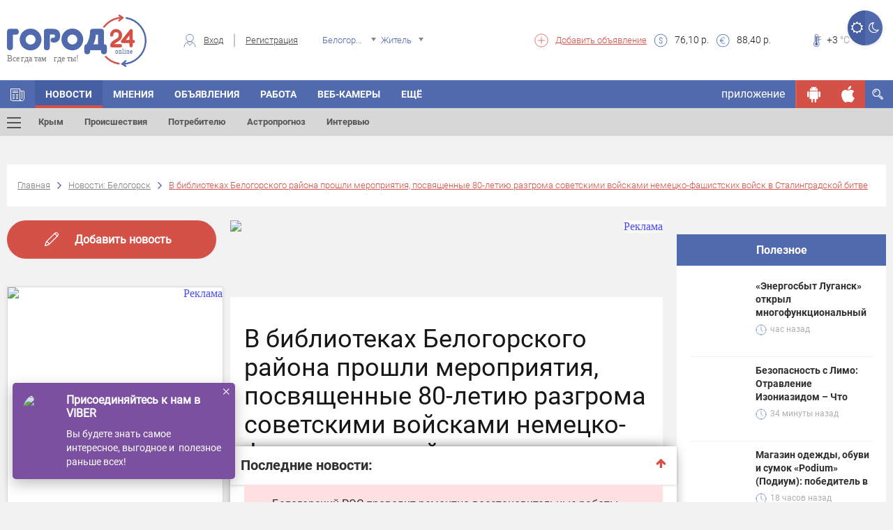

--- FILE ---
content_type: text/html; charset=UTF-8
request_url: https://gorod24.online/belogorsk/news/296794-v_bibliotekah_belogorskogo_rayona_proshli_meropriyatiya_posvyaschennyie_80letiyu_razgroma_sovetskimi_voyskami_nemetskofashistskih_voysk_v_stalingradskoy_bitve.html
body_size: 32881
content:
<!DOCTYPE html>
<html lang="ru">
<head>
    <meta charset="utf-8">

    <title>В библиотеках Белогорского района прошли мероприятия, посвященные 80-летию разгрома советскими войсками немецко-фашистских войск в Сталинградской битве | Город24: Белогорск</title>
    <meta name="description" content="С 1 по 3 февраля 2023 года в библиотеках Белогорского района прошли мероприятия,...">
    
    
    <meta property="og:title" content="В библиотеках Белогорского района прошли мероприятия, посвященные 80-летию разгрома советскими войсками немецко-фашистских войск в Сталинградской битве | Город24: Белогорск"/>
        
    <meta property="og:description" content="С 1 по 3 февраля 2023 года в библиотеках Белогорского района прошли мероприятия,..."/>
        
    <meta property="og:type" content="article"/>
            
    
    <meta property="og:url" content="https://gorod24.online/belogorsk/news/296794-v_bibliotekah_belogorskogo_rayona_proshli_meropriyatiya_posvyaschennyie_80letiyu_razgroma_sovetskimi_voyskami_nemetskofashistskih_voysk_v_stalingradskoy_bitve.html"/>
    <meta property="og:site_name " content="Город 24"/>

    <meta http-equiv="X-UA-Compatible" content="IE=edge">
    <meta name="viewport" content="width=device-width, initial-scale=1, maximum-scale=1">

    
    <meta property="og:image" content="https://gorod24.online/uploads/image/news_thrumbs/296794/new_296794_640_320.jpg">
    <link rel="image_src" href="https://gorod24.online/uploads/image/news_thrumbs/296794/new_296794_640_320.jpg">
        
    <meta property="og:image:width" content="1200"/>
        
    <meta property="og:image:width" content="630"/>
    

    <link rel="shortcut icon"
          href="https://gorod24.online/application/views/gorod24_dev/img/favicon/favicon.ico"
          type="image/x-icon">

    <link rel="stylesheet"
          href="https://gorod24.online/application/views/gorod24_dev/libs/bootstrap/css/bootstrap.min.css?v=1">
    <link rel="stylesheet"
          href="https://gorod24.online/application/views/gorod24_dev/css/styles.min.css?ver=1.1">
    <link rel="stylesheet"
          href="https://gorod24.online/application/views/gorod24_dev/css/main-header.min.css?ver=1.17">
    <link rel="stylesheet"
          href="https://gorod24.online/application/views/gorod24_dev/css/filter-form-wrap.min.css?ver=1">
    <link rel="stylesheet"
          href="https://gorod24.online/application/views/gorod24_dev/css/title-block.min.css?ver=1.3">

    <link rel="stylesheet"
          href="https://gorod24.online/application/views/gorod24_dev/css/global.min.css?ver=1.6">
        <link rel="stylesheet"
          href="https://gorod24.online/application/views/gorod24_dev/css/mobile.min.css?ver=1.1">
    <!--<link rel="stylesheet" href="https://gorod24.online/application/views/gorod24_dev/css/main.min.css?v=17">-->

    <link id="style_night" rel="stylesheet"
          href="">
    <!-- Chrome, Firefox OS and Opera -->
    <meta name="theme-color" content="#516aae">
    <!-- Windows Phone -->
    <meta name="msapplication-navbutton-color" content="#000">
    <!-- iOS Safari -->
    <meta name="apple-itunes-app" content="app-id=1324112026">
    <meta name="apple-mobile-web-app-status-bar-style" content="#000">
    <link rel="manifest" href="/application/views/gorod24_dev/js/manifest.json">
    <script src="https://gorod24.online/application/views/gorod24_dev/libs/jquery/jquery.min.js"></script>
    <script>

        // First we get the viewport height and we multiple it by 1% to get a value for a vh unit
        let vh = window.innerHeight * 0.01;
        // Then we set the value in the --vh custom property to the root of the document
        document.documentElement.style.setProperty('--vh', `${vh}px`);
        // We listen to the resize event
        window.addEventListener('resize', () => {
            // We execute the same script as before
            let vh = window.innerHeight * 0.01;
            document.documentElement.style.setProperty('--vh', `${vh}px`);
        });

        function imgLoaded(img) {
            var $img = $(img);
            $img.closest('.img-wrap').addClass('loaded');
        };

        function showVisibleImg() {
            var $imgs = $('img.preload-img, div.preload-img.preload-img-background');
            $imgs.each(function () {
                var realsrc = $(this).data('realsrc');
                if (realsrc) {
                    if (isVisible($(this))) {
                        if ($(this).prop("tagName") == 'IMG') {
                            $(this).attr('src', realsrc).load(function () {
                                $(this).removeClass('preload-img');
                            });
                        } else if ($(this).prop("tagName") == 'DIV' && $(this).hasClass('preload-img-background')) {
                            var $DIV = $(this);
                            $('<img/>').attr('src', realsrc).on('load', function () {
                                $(this).remove(); // prevent memory leaks as @benweet suggested
                                $DIV.css('background-image', 'url(' + realsrc + ')').removeClass('preload-img').removeClass('preload-img-background');
                            });
                        }
                    }
                }
            });
        }
    </script>
    <style>
        .visible-android, .visible-ios, .visible-desktop,
        .visible-android-inline, .visible-ios-inline, .visible-desktop-inline {
            display: none !important;
        }

        .visible-desktop{ display: unset!important; }.visible-desktop-inline{ display: inline-block!important; }    </style>
</head>

<body>
<style>
    #add-to-home-screen-button {
        position: absolute;
        top: 1px;
        left: 1px;
        display: none;
    }
    .login-form-wrap .right-col .social-wrap .fb{
        display: none;
    }
</style>
<button id="add-to-home-screen-button">Add to home screen</button>

<script>
    var shop_cart = [];
    var scripts = [];
    var scriptCalbacks = {};

    var MD5 = function (s){function L(k,d){return(k<<d)|(k>>>(32-d))}function K(G,k){var I,d,F,H,x;F=(G&2147483648);H=(k&2147483648);I=(G&1073741824);d=(k&1073741824);x=(G&1073741823)+(k&1073741823);if(I&d){return(x^2147483648^F^H)}if(I|d){if(x&1073741824){return(x^3221225472^F^H)}else{return(x^1073741824^F^H)}}else{return(x^F^H)}}function r(d,F,k){return(d&F)|((~d)&k)}function q(d,F,k){return(d&k)|(F&(~k))}function p(d,F,k){return(d^F^k)}function n(d,F,k){return(F^(d|(~k)))}function u(G,F,aa,Z,k,H,I){G=K(G,K(K(r(F,aa,Z),k),I));return K(L(G,H),F)}function f(G,F,aa,Z,k,H,I){G=K(G,K(K(q(F,aa,Z),k),I));return K(L(G,H),F)}function D(G,F,aa,Z,k,H,I){G=K(G,K(K(p(F,aa,Z),k),I));return K(L(G,H),F)}function t(G,F,aa,Z,k,H,I){G=K(G,K(K(n(F,aa,Z),k),I));return K(L(G,H),F)}function e(G){var Z;var F=G.length;var x=F+8;var k=(x-(x%64))/64;var I=(k+1)*16;var aa=Array(I-1);var d=0;var H=0;while(H<F){Z=(H-(H%4))/4;d=(H%4)*8;aa[Z]=(aa[Z]| (G.charCodeAt(H)<<d));H++}Z=(H-(H%4))/4;d=(H%4)*8;aa[Z]=aa[Z]|(128<<d);aa[I-2]=F<<3;aa[I-1]=F>>>29;return aa}function B(x){var k="",F="",G,d;for(d=0;d<=3;d++){G=(x>>>(d*8))&255;F="0"+G.toString(16);k=k+F.substr(F.length-2,2)}return k}function J(k){k=k.toString().replace(/rn/g,"n");var d="";for(var F=0;F<k.length;F++){var x=k.charCodeAt(F);if(x<128){d+=String.fromCharCode(x)}else{if((x>127)&&(x<2048)){d+=String.fromCharCode((x>>6)|192);d+=String.fromCharCode((x&63)|128)}else{d+=String.fromCharCode((x>>12)|224);d+=String.fromCharCode(((x>>6)&63)|128);d+=String.fromCharCode((x&63)|128)}}}return d}var C=Array();var P,h,E,v,g,Y,X,W,V;var S=7,Q=12,N=17,M=22;var A=5,z=9,y=14,w=20;var o=4,m=11,l=16,j=23;var U=6,T=10,R=15,O=21;s=J(s);C=e(s);Y=1732584193;X=4023233417;W=2562383102;V=271733878;for(P=0;P<C.length;P+=16){h=Y;E=X;v=W;g=V;Y=u(Y,X,W,V,C[P+0],S,3614090360);V=u(V,Y,X,W,C[P+1],Q,3905402710);W=u(W,V,Y,X,C[P+2],N,606105819);X=u(X,W,V,Y,C[P+3],M,3250441966);Y=u(Y,X,W,V,C[P+4],S,4118548399);V=u(V,Y,X,W,C[P+5],Q,1200080426);W=u(W,V,Y,X,C[P+6],N,2821735955);X=u(X,W,V,Y,C[P+7],M,4249261313);Y=u(Y,X,W,V,C[P+8],S,1770035416);V=u(V,Y,X,W,C[P+9],Q,2336552879);W=u(W,V,Y,X,C[P+10],N,4294925233);X=u(X,W,V,Y,C[P+11],M,2304563134);Y=u(Y,X,W,V,C[P+12],S,1804603682);V=u(V,Y,X,W,C[P+13],Q,4254626195);W=u(W,V,Y,X,C[P+14],N,2792965006);X=u(X,W,V,Y,C[P+15],M,1236535329);Y=f(Y,X,W,V,C[P+1],A,4129170786);V=f(V,Y,X,W,C[P+6],z,3225465664);W=f(W,V,Y,X,C[P+11],y,643717713);X=f(X,W,V,Y,C[P+0],w,3921069994);Y=f(Y,X,W,V,C[P+5],A,3593408605);V=f(V,Y,X,W,C[P+10],z,38016083);W=f(W,V,Y,X,C[P+15],y,3634488961);X=f(X,W,V,Y,C[P+4],w,3889429448);Y=f(Y,X,W,V,C[P+9],A,568446438);V=f(V,Y,X,W,C[P+14],z,3275163606);W=f(W,V,Y,X,C[P+3],y,4107603335);X=f(X,W,V,Y,C[P+8],w,1163531501);Y=f(Y,X,W,V,C[P+13],A,2850285829);V=f(V,Y,X,W,C[P+2],z,4243563512);W=f(W,V,Y,X,C[P+7],y,1735328473);X=f(X,W,V,Y,C[P+12],w,2368359562);Y=D(Y,X,W,V,C[P+5],o,4294588738);V=D(V,Y,X,W,C[P+8],m,2272392833);W=D(W,V,Y,X,C[P+11],l,1839030562);X=D(X,W,V,Y,C[P+14],j,4259657740);Y=D(Y,X,W,V,C[P+1],o,2763975236);V=D(V,Y,X,W,C[P+4],m,1272893353);W=D(W,V,Y,X,C[P+7],l,4139469664);X=D(X,W,V,Y,C[P+10],j,3200236656);Y=D(Y,X,W,V,C[P+13],o,681279174);V=D(V,Y,X,W,C[P+0],m,3936430074);W=D(W,V,Y,X,C[P+3],l,3572445317);X=D(X,W,V,Y,C[P+6],j,76029189);Y=D(Y,X,W,V,C[P+9],o,3654602809);V=D(V,Y,X,W,C[P+12],m,3873151461);W=D(W,V,Y,X,C[P+15],l,530742520);X=D(X,W,V,Y,C[P+2],j,3299628645);Y=t(Y,X,W,V,C[P+0],U,4096336452);V=t(V,Y,X,W,C[P+7],T,1126891415);W=t(W,V,Y,X,C[P+14],R,2878612391);X=t(X,W,V,Y,C[P+5],O,4237533241);Y=t(Y,X,W,V,C[P+12],U,1700485571);V=t(V,Y,X,W,C[P+3],T,2399980690);W=t(W,V,Y,X,C[P+10],R,4293915773);X=t(X,W,V,Y,C[P+1],O,2240044497);Y=t(Y,X,W,V,C[P+8],U,1873313359);V=t(V,Y,X,W,C[P+15],T,4264355552);W=t(W,V,Y,X,C[P+6],R,2734768916);X=t(X,W,V,Y,C[P+13],O,1309151649);Y=t(Y,X,W,V,C[P+4],U,4149444226);V=t(V,Y,X,W,C[P+11],T,3174756917);W=t(W,V,Y,X,C[P+2],R,718787259);X=t(X,W,V,Y,C[P+9],O,3951481745);Y=K(Y,h);X=K(X,E);W=K(W,v);V=K(V,g)}var i=B(Y)+B(X)+B(W)+B(V);return i.toLowerCase()};

    var loadScript = function (src, callback) {
        var s = MD5(src);
        if (scriptCalbacks[s] === undefined) {
            scriptCalbacks[s] = {
                'calbacks': [],
            };
        }
        var alreadyExist = false;
        if ($('#' + s).length == 0 && $('script[src="' + src + '"]').length == 0) {
            var script = document.createElement('script');
            script.type = 'text/javascript';
            script.async = 'async';
            script.id = s;
            script.src = src;
            scriptCalbacks[s].isLoaded = false;
            if (callback) {
                scriptCalbacks[s].calbacks.push(callback);
            }
        } else {
            var script = $('#' + s + ', script[src="' + src + '"]').get(0);
            if (scriptCalbacks[s].isLoaded) {
                try {callback();} catch (e){console.error(e); }
            } else {
                scriptCalbacks[s].calbacks.push(callback);
            }
            alreadyExist = true;
        }

        script.onload = script.onreadystatechange = function () {
            console.log('script is loaded ' + s, src);
            if (!script.readyState || /loaded|complete/.test(script.readyState)) {
                script.onload = script.onreadystatechange = null;
                scriptCalbacks[s].isLoaded = true;
                for (i in scriptCalbacks[s].calbacks) {
                    try {scriptCalbacks[s].calbacks[i]();} catch (e){console.error(e);}
                }
            }
        }
        if (!alreadyExist) {
            document.getElementsByTagName('head')[0].appendChild(script);
        }

    };

    var loadStyle = function (src) {
        // Get HTML head element
        var head = document.getElementsByTagName('HEAD')[0];
        // Create new link Element
        var link = document.createElement('link');
        // set the attributes for link element
        link.rel = 'stylesheet';
        link.type = 'text/css';
        link.href = src;
        // Append link element to HTML head
        head.appendChild(link);
    }


</script>


<header class="main-header banner_count-0 version-2
 without-bnr">
    <div class="main-wrap">
        <div class="container hidden-xs">
            <div class="sect-1">
                <div class="logo-wrap">
                    <div class="logo">
                        <a href="/">
                                                        <img src="https://gorod24.online/application/views/gorod24_dev/img/logo-head.svg"
                                 alt="Город 24">
                                                    </a>
                    </div>
                </div>
            </div>
            <div class="sect-2">
                                <div class="auth-wrap">
                    <div class="login"><span class="custom-icon c-icon-7"></span><a href="#login-form"
                                                                                    class="login-form-open">Вход</a>
                    </div>
                    <div class="reg"><a
                                href="https://gorod24.online/belogorsk/profile/register">Регистрация</a>
                    </div>
                </div>
                                <div class="location-wrap">
                    <div class="location">
                        <span class="custom-icon c-icon-11 hidden-xs"></span>
                        <select name="city-filter" class="city-filter" id="city-filter">
                                                        <option value="crimea" data-project_id="10"
                                    data-id="0" data-name="crimea"
                            >Крым</option>
                                                        <option value="feodosiya" data-project_id="1"
                                    data-id="1483" data-name="feodosiya"
                            >Феодосия</option>
                                                        <option value="kerch" data-project_id="2"
                                    data-id="478" data-name="kerch"
                            >Керчь</option>
                                                        <option value="simferopol" data-project_id="4"
                                    data-id="627" data-name="simferopol"
                            >Симферополь</option>
                                                        <option value="sevastopol" data-project_id="5"
                                    data-id="5470653" data-name="sevastopol"
                            >Севастополь</option>
                                                        <option value="sudak" data-project_id="3"
                                    data-id="7188" data-name="sudak"
                            >Судак</option>
                                                        <option value="alushta" data-project_id="6"
                                    data-id="2510" data-name="alushta"
                            >Алушта</option>
                                                        <option value="bahchisaray" data-project_id="7"
                                    data-id="475" data-name="bahchisaray"
                            >Бахчисарай</option>
                                                        <option value="evpatoriya" data-project_id="8"
                                    data-id="799" data-name="evpatoriya"
                            >Евпатория</option>
                                                        <option value="yalta" data-project_id="9"
                                    data-id="818" data-name="yalta"
                            >Ялта</option>
                                                        <option value="belogorsk" data-project_id="12"
                                    data-id="6725" data-name="belogorsk"
                            selected>Белогорск</option>
                                                        <option value="dzhankoy" data-project_id="13"
                                    data-id="619" data-name="dzhankoy"
                            >Джанкой</option>
                                                        <option value="krasnoperekopsk" data-project_id="14"
                                    data-id="1433" data-name="krasnoperekopsk"
                            >Красноперекопск</option>
                                                        <option value="armyansk" data-project_id="15"
                                    data-id="11243" data-name="armyansk"
                            >Армянск</option>
                                                        <option value="saki" data-project_id="16"
                                    data-id="4331" data-name="saki"
                            >Саки</option>
                                                        <option value="herson" data-project_id="20"
                                    data-id="427" data-name="herson"
                            >Херсон</option>
                                                        <option value="zaporozhe" data-project_id="22"
                                    data-id="628" data-name="zaporozhe"
                            >Запорожье</option>
                                                        <option value="lugansk" data-project_id="24"
                                    data-id="552" data-name="lugansk"
                            >Луганск</option>
                                                        <option value="doneck" data-project_id="26"
                                    data-id="223" data-name="doneck"
                            >Донецк</option>
                                                        <option value="mariupol" data-project_id="27"
                                    data-id="455" data-name="mariupol"
                            >Мариуполь</option>
                                                    </select>
                    </div>
                </div>
                <div class="usr-wrap">
                    <div class="usr">
                        <select name="usr-filter" class="usr-filter" id="usr-filter">
                            <option value="1" data-id="1" data-name="Житель"
                            >Житель</option>
                            <option value="2" data-id="2" data-name="Гость"
                            >Гость</option>
                        </select>
                    </div>
                </div>
            </div>
            <div class="sect-3">
                <div class="left-col">
                    <div class="add-listing">
                        <span class="custom-icon c-icon-5"></span>
                        <a href="https://gorod24.online/belogorsk/ads/add">Добавить
                            объявление</a>
                    </div>
                    <div class="items-wrap">
                        
					<div class="item">
                        <span class="custom-icon c-icon-2"></span>
                        <div><span>76,10</span> р.</div>
                    </div>
                    <div class="item">
                        <span class="custom-icon c-icon-1"></span>
                        <div><span>88,40</span> р.</div>
                    </div>
			                    </div>
                </div>
                <div class="right-col">
                    
					<div class="items-wrap">
                        
					<div class="weather-wrap">
                    	<div class="weath-item" style="background-image: url(https://gorod24.online/uploads/weather/weather-83.svg);"></div>
                    	
                    </div>
				
                        
					<div class="item">
                        <span class="custom-icon c-icon-3"></span>
                        <div><span>+3</span> <span class="temperature"> °C</span></div>
                    </div>
				
                        
                    </div>
			                </div>

            </div>
            
            <div class="btn-switch-style-night">
                <a title="Дневной режим" href="#" class="day active"><i
                            class="fa fa-sun-o" aria-hidden="true"></i></a>
                <a title="Ночной режим" href="#" class="night "><i
                            class="fa fa-moon-o" aria-hidden="true"></i></a>
            </div>

        </div>
        <div class="mobile-menu-opened-container visible-xs ">
    <div class="opened-header">
        <div class="top">
            <a href="javascrip:;" class="toggle-menu on toggle-mobile-menu-opened-container"><span></span></a>
            <div class="night-switcher">
                <i class="fa fa-moon-o" aria-hidden="true"></i>
                <label class="switch">
                    <input type="checkbox" checked>
                    <span class="slider round"></span>
                </label>
                <i class="fa fa-sun-o" aria-hidden="true"></i>
            </div>
            <div class="login-buttons">
                                <div class="auth-wrap hidden-lg hidden-md hidden-sm">
                    <a class="login-form-open" href="#login-form">Вход</a>
                    <a href="https://gorod24.online/belogorsk/profile/register">Регистрация</a>
                </div>
                            </div>
        </div>
            </div>
    <div class="opened-body">

        <div class="menu-search-container">
            <div class="menu-search-wrap">
                <form action="https://gorod24.online/belogorsk/search" method="GET">
                    <input type="text" name="search" class=""
                           data-source="/belogorsk/search/get/results"
                           data-append="#menu-search-results" placeholder="Поиск..."
                           value="">
                    <button type="submit"><i class="fa fa-search" aria-hidden="true"></i></button>
                </form>
            </div>
            <div id="menu-search-results" class="menu-search-results"></div>
        </div>

        <div class="menu-informers-wrap">
            <div class="informers-row">
                <div class="cols weather">
					<div class="items-wrap">
                        
					<div class="item">
                        <span class="custom-icon c-icon-3"></span>
                        <div><span>+3</span> <span class="temperature"> °C</span></div>
                    </div>
				
                        
                    	<div class="weath-item" style="background-image: url(https://gorod24.online/uploads/weather/weather-83.svg);"></div>
				
                    </div>
			</div>
                <div class="cols currency">
					<div class="item">
                        <span class="custom-icon c-icon-2"></span>
                        <div><span>76,10</span> р.</div>
                    </div>
                    <div class="item">
                        <span class="custom-icon c-icon-1"></span>
                        <div><span>88,40</span> р.</div>
                    </div>
			</div>
                <div class="clearfix"></div>
            </div>
        </div>

        <div class="menu-buttons-wrap">
            <!--<span class="ostatok"></span>-->
                        <span class="button-container"><a class="social-link locked" rel="nofollow" href="javascript:;"
                                              title="Чтобы просматривать сообщения нужно авторизироваться."><span
                            class="custom-icon locked c-icon-message"></span></a></span>
                        <span class="button-container"><a class="social-link locked" rel="nofollow" href="javascript:;"
                                              title="Вы пока не можете пригласить друга. Эта функция в разработке"><span
                            class="custom-icon locked c-icon-add_user"></span></a></span>
            <span class="button-container"><a class="social-link locked" rel="nofollow" href="javascript:;"
                                              title="Просмотр QR пока не доступна. Эта функция в разработке"><span
                            class="custom-icon locked c-icon-qr"></span></a></span>
            <span class="button-container"><a class="social-link " rel="nofollow"
                                              href="https://gorod24.online/support/4/7" target="_blank"><span
                            class="custom-icon c-icon-info"></span></a></span>
            <span class="button-container"><a class="social-link " rel="nofollow"
                                              href="https://gorod24.online/belogorsk/profile"><span
                            class="custom-icon c-icon-option"></span></a></span>
            <span class="button-container"><a class="social-link ios " rel="nofollow"
                                              href="https://itunes.apple.com/ru/app/%D0%B3%D0%BE%D1%80%D0%BE%D0%B424-online/id1324112026?l=en&mt=8"
                                              target="_blank"><span class="custom-icon c-icon-ios"></span></a></span>
            <span class="button-container"><a class="social-link android " rel="nofollow"
                                              href="https://play.google.com/store/apps/details?id=ru.mobmed.city24"
                                              target="_blank"><span
                            class="custom-icon c-icon-android"></span></a></span>
        </div>

        <div class="menu-frames-wrap">
            <!--<div class="frame">
                <ul class="items">
                    <li class="has-drop-mobile">
                        <a href="https://gorod24.online/belogorsk" title="Главная" target="_self">
                            <img class="menu-icon" src="https://gorod24.online/application/views/gorod24_dev/img/icons/home.svg" style="height: 22px;">Главная
                        </a>
                    </li>
                </ul>
            </div>
            -->
            <div class="frame"><div class="title">В городе</div><ul class="items">
						<li class="has-drop-mobile">
		                    <a href="https://gorod24.online/belogorsk" title="Блоги" target="_self"><img class="menu-icon" src="https://gorod24.online/uploads/appmenuicons/home.svg">Главная</a>
                            <span class="dropdown icon-arrow-down"></span><ul class="dropdown-menu-items"><li><a href="https://gorod24.online/belogorsk/pogoda"  title="Погода Белогорске" target="_self">Погода</a><em><i></i></em></li><li><a href="https://gorod24.online/belogorsk/blog"  title="Блоги" target="_self">Блоги</a><em><i></i></em></li></ul>
		                </li>
					
						<li class="has-drop-mobile">
		                    <a href="https://gorod24.online/belogorsk/news" title="Интервью" target="_self"><img class="menu-icon" src="https://gorod24.online/uploads/appmenuicons/06news.svg">Новости</a>
                            <span class="dropdown icon-arrow-down"></span><ul class="dropdown-menu-items"><li><a href="https://gorod24.online/crimea/news"  title="Крым" target="_self">Крым</a><em><i></i></em></li><li><a href="https://gorod24.online/belogorsk/news/proisshestviya"  title="Происшествия" target="_self">Происшествия</a><em><i></i></em></li><li><a href="https://gorod24.online/belogorsk/news/potrebitelju"  title="Потребителю" target="_self">Потребителю</a><em><i></i></em></li><li><a href="https://gorod24.online/belogorsk/news/astro"  title="Астропрогноз" target="_self">Астропрогноз</a><em><i></i></em></li><li><a href="https://gorod24.online/belogorsk/news/interviu"  title="Интервью" target="_self">Интервью</a><em><i></i></em></li></ul>
		                </li>
					
						<li class="has-drop-mobile">
		                    <a href="https://gorod24.online/belogorsk/ads" title="Объявления Белогорске" target="_self"><img class="menu-icon" src="https://gorod24.online/uploads/appmenuicons/07ob.svg">Объявления</a>
                            
		                </li>
					
						<li class="has-drop-mobile">
		                    <a href="https://gorod24.online/belogorsk/ads/rabota" title="Работа Белогорске" target="_self"><img class="menu-icon" src="https://gorod24.online/uploads/appmenuicons/07ob.svg">Работа</a>
                            
		                </li>
					</ul></div><div class="frame"><div class="title">Народный бренд</div><ul class="items">
						<li class="has-drop-mobile">
		                    <a href="https://gorod24.online/belogorsk/narodniy-brand" title="Народный бренд" target="_self"><img class="menu-icon" src="https://gorod24.online/uploads/appmenuicons/09golosovat.svg">Народный бренд</a>
                            
		                </li>
					</ul></div><div class="frame"><div class="title">Досуг</div><ul class="items">
						<li class="has-drop-mobile">
		                    <a href="https://gorod24.online/belogorsk/opinions" title="Мнения" target="_self">Мнения</a>
                            
		                </li>
					
						<li class="has-drop-mobile">
		                    <a href="https://gorod24.online/belogorsk/webcams/all-webcam" title="Веб-камеры в Белогорске" target="_self">Веб-камеры</a>
                            
		                </li>
					
						<li class="has-drop-mobile">
		                    <a href="https://gorod24.online/belogorsk/photos" title="Фото" target="_self"><img class="menu-icon" src="https://gorod24.online/uploads/appmenuicons/17foto.svg">Фото</a>
                            
		                </li>
					</ul></div>        </div>

    </div>
</div>

<div class="main-menu-anchor"></div>
<nav class="main-menu">
    <div class="container nps">
        <ul class="menu hidden-xs">
            
					<li class="ajax-anchor not-active ">
						<a href="https://gorod24.online/belogorsk" title="Главная" target="_self"><span class="custom-icon c-icon-6"></span></a>
						<ul class="menu-sub-list">
							
						</ul>
					</li>
				
					<li class="ajax-anchor  active">
						<a href="https://gorod24.online/belogorsk/news" title="Новости Белогорске" target="_self">Новости</a>
						<ul class="menu-sub-list">
							
                                    <li class="ajax-anchor-in additional-menu-button ">
                                        <a href="#" class="toggle-menu toggle-menu-additional-menu"><span></span></a>
                                        <div class="additional-menu-wrap">
                                            <div class="container">
                                                <div class="row">
                                                    <div class="col-md-4 col-sm-6">
                                                        <h2>Новости</h2>
                                                        <ul class="additional-menu">
                                                            
                                <li class="additional-menu-li">
                                    <a href="https://gorod24.online/crimea/news" title="Новости Крыма">Крым</a>
                                    <!--<div class="icon-right"><span class="icon-arrow-right"></span></div>-->
                                </li>
                                <li class="additional-menu-li">
                                    <a href="https://gorod24.online/feodosiya/news" title="Новости Феодосии">Феодосия</a>
                                    <!--<div class="icon-right"><span class="icon-arrow-right"></span></div>-->
                                </li>
                                <li class="additional-menu-li">
                                    <a href="https://gorod24.online/kerch/news" title="Новости Керчи">Керчь</a>
                                    <!--<div class="icon-right"><span class="icon-arrow-right"></span></div>-->
                                </li>
                                <li class="additional-menu-li">
                                    <a href="https://gorod24.online/simferopol/news" title="Новости Симферополя">Симферополь</a>
                                    <!--<div class="icon-right"><span class="icon-arrow-right"></span></div>-->
                                </li>
                                <li class="additional-menu-li">
                                    <a href="https://gorod24.online/sevastopol/news" title="Новости Севастополя">Севастополь</a>
                                    <!--<div class="icon-right"><span class="icon-arrow-right"></span></div>-->
                                </li>
                                <li class="additional-menu-li">
                                    <a href="https://gorod24.online/sudak/news" title="Новости Судака">Судак</a>
                                    <!--<div class="icon-right"><span class="icon-arrow-right"></span></div>-->
                                </li>
                                <li class="additional-menu-li">
                                    <a href="https://gorod24.online/evpatoriya/news" title="Новости Евпатории">Евпатория</a>
                                    <!--<div class="icon-right"><span class="icon-arrow-right"></span></div>-->
                                </li>
                                <li class="additional-menu-li">
                                    <a href="https://gorod24.online/yalta/news" title="Новости Ялты">Ялта</a>
                                    <!--<div class="icon-right"><span class="icon-arrow-right"></span></div>-->
                                </li>
                                                        </ul>
                                                    </div>
                                                    <div class="col-md-4 col-sm-6">
                                                        <h2>Рубрики</h2>
                                                        <ul class="additional-menu">
                                                            
                            <li class="additional-menu-li">
                                <a href="https://gorod24.online/belogorsk/news/proisshestviya "title="Происшествия Белогорска" >Происшествия</a>
                                <!--<div class="icon-right"><span class="icon-arrow-right"></span></div>-->
                            </li>
                            <li class="additional-menu-li">
                                <a href="https://gorod24.online/belogorsk/news/obschestvo "title="Общество Белогорска" >Общество</a>
                                <!--<div class="icon-right"><span class="icon-arrow-right"></span></div>-->
                            </li>
                            <li class="additional-menu-li">
                                <a href="https://gorod24.online/belogorsk/news/potrebitelju "title="Потребителю Белогорска" >Потребителю</a>
                                <!--<div class="icon-right"><span class="icon-arrow-right"></span></div>-->
                            </li>
                            <li class="additional-menu-li">
                                <a href="https://gorod24.online/belogorsk/news/sport "title="Спорт Белогорска" >Спорт</a>
                                <!--<div class="icon-right"><span class="icon-arrow-right"></span></div>-->
                            </li>
                            <li class="additional-menu-li">
                                <a href="https://gorod24.online/belogorsk/news/vlast "title="Власть Белогорска" >Власть</a>
                                <!--<div class="icon-right"><span class="icon-arrow-right"></span></div>-->
                            </li>
                            <li class="additional-menu-li">
                                <a href="https://gorod24.online/belogorsk/news/kultura "title="Культура Белогорска" >Культура</a>
                                <!--<div class="icon-right"><span class="icon-arrow-right"></span></div>-->
                            </li>
                            <li class="additional-menu-li">
                                <a href="https://gorod24.online/belogorsk/news/anons "title="Анонс Белогорска" >Анонс</a>
                                <!--<div class="icon-right"><span class="icon-arrow-right"></span></div>-->
                            </li>
                                                        </ul>
                                                    </div>
                                                    <div class="col-md-4 col-sm-6">
                                                        <h2>Топ новостей Белогорска</h2>
                                                        <ul class="additional-menu">
                                                            
                            <li class="additional-menu-li single-news">
                                <div class="tags"><a href="https://gorod24.online/belogorsk/news/tag=%D0%B3%D0%BE%D0%BB%D0%BE%D0%BB%D0%B5%D0%B4%D0%B8%D1%86%D0%B0">#гололедица</a></div>
                                <a class="news-descr" href="https://gorod24.online//news/458389-pogoda_v_kryimu_v_pyatnitsu.html" title="Мороз крепчает: погода в Крыму в пятницу" style="width:100%;font-size:16px;line-height:16px;width:100%;text-transform:none;padding:10px 0;">Мороз крепчает: погода в Крыму в пятницу</a>
                                <!--<div class="icon-right"><span class="icon-arrow-right"></span></div>-->
                            </li>
                            <li class="additional-menu-li single-news">
                                <div class="tags"></div>
                                <a class="news-descr" href="https://gorod24.online//news/414945-s_novyim_godom_i_rojdestvom_hristovyim.html" title="С Новым годом и Рождеством Христовым!" style="width:100%;font-size:16px;line-height:16px;width:100%;text-transform:none;padding:10px 0;">С Новым годом и Рождеством Христовым!</a>
                                <!--<div class="icon-right"><span class="icon-arrow-right"></span></div>-->
                            </li>
                            <li class="additional-menu-li single-news">
                                <div class="tags"></div>
                                <a class="news-descr" href="https://gorod24.online//news/271525-inostrannyie_internetbrauzeryi_Safari_i_Chrome_mogut_perestat_otobrajat_saytyi_iz_rf.html" title="Иностранные интернет-браузеры Safari и Chrome могут перестать отображать сайты из РФ" style="width:100%;font-size:16px;line-height:16px;width:100%;text-transform:none;padding:10px 0;">Иностранные интернет-браузеры Safari и Chrome могут перестать отображать сайты из РФ</a>
                                <!--<div class="icon-right"><span class="icon-arrow-right"></span></div>-->
                            </li>
                            <li class="additional-menu-li single-news">
                                <div class="tags"></div>
                                <a class="news-descr" href="https://gorod24.online//news/250646-sovetyi_astrologa_na_nedelyu_6__12_iyunya_ot_veroniki_romeovnyi.html" title="СОВЕТЫ АСТРОЛОГА НА НЕДЕЛЮ 6 – 12 ИЮНЯ от Вероники Ромеовны" style="width:100%;font-size:16px;line-height:16px;width:100%;text-transform:none;padding:10px 0;">СОВЕТЫ АСТРОЛОГА НА НЕДЕЛЮ 6 – 12 ИЮНЯ от Вероники Ромеовны</a>
                                <!--<div class="icon-right"><span class="icon-arrow-right"></span></div>-->
                            </li>
                            <li class="additional-menu-li single-news">
                                <div class="tags"><a href="https://gorod24.online/belogorsk/news/tag=%D0%B2%D1%81%D0%B5+%D1%81%D0%B0%D0%BC%D0%BE%D0%B5+%D0%B8%D0%BD%D1%82%D0%B5%D1%80%D0%B5%D1%81%D0%BD%D0%BE%D0%B5+%D1%87%D0%B8%D1%82%D0%B0%D0%B9%D1%82%D0%B5+%D0%B7%D0%B4%D0%B5%D1%81%D1%8C">#все самое интересное читайте здесь</a></div>
                                <a class="news-descr" href="https://gorod24.online//news/115293-kabannarushitel_i_detskie_prava_vpolne_vozmojnyi.html" title="Кабан-нарушитель и «детские» водительские права вполне возможны" style="width:100%;font-size:16px;line-height:16px;width:100%;text-transform:none;padding:10px 0;">Кабан-нарушитель и «детские» водительские права вполне возможны</a>
                                <!--<div class="icon-right"><span class="icon-arrow-right"></span></div>-->
                            </li>
                                                        </ul>
                                                    </div>
                                                </div>
                                                <div class="row">
                                                    <div class="col-md-12">
                                                        <ul class="tags">
                                                            <li class="tag"><a href="https://gorod24.online/belogorsk/news/tag=%D0%BA%D0%BE%D1%80%D0%BE%D0%BD%D0%B0%D0%B2%D0%B8%D1%80%D1%83%D1%81" title="#коронавирус" >#коронавирус</a></li><li class="tag"><a href="https://gorod24.online/belogorsk/news/tag=%D0%B4%D1%82%D0%BF" title="#дтп" >#дтп</a></li><li class="tag"><a href="https://gorod24.online/belogorsk/news/tag=%D0%BC%D1%87%D1%81" title="#мчс" >#мчс</a></li><li class="tag"><a href="https://gorod24.online/belogorsk/news/tag=%D0%A1%D0%B5%D1%80%D0%B3%D0%B5%D0%B9+%D0%90%D0%BA%D1%81%D0%B5%D0%BD%D0%BE%D0%B2" title="#Сергей Аксенов" >#Сергей Аксенов</a></li><li class="tag"><a href="https://gorod24.online/belogorsk/news/tag=%D0%B6%D0%BA%D1%85" title="#жкх" >#жкх</a></li><li class="tag"><a href="https://gorod24.online/belogorsk/news/tag=%D0%B0%D0%B4%D0%BC%D0%B8%D0%BD%D0%B8%D1%81%D1%82%D1%80%D0%B0%D1%86%D0%B8%D1%8F+%D0%B3%D0%BE%D1%80%D0%BE%D0%B4%D0%B0" title="#администрация города" >#администрация города</a></li><li class="tag"><a href="https://gorod24.online/belogorsk/news/tag=%D0%BF%D1%80%D0%BE%D0%BA%D1%83%D1%80%D0%B0%D1%82%D1%83%D1%80%D0%B0" title="#прокуратура" >#прокуратура</a></li><li class="tag"><a href="https://gorod24.online/belogorsk/news/tag=%D1%81%D0%BE%D0%B2%D0%B5%D1%82+%D1%8D%D0%BA%D1%81%D0%BF%D0%B5%D1%80%D1%82%D0%B0" title="#совет эксперта" >#совет эксперта</a></li><li class="tag"><a href="https://gorod24.online/belogorsk/news/tag=%D0%BA%D1%83%D1%80%D1%8C%D0%B5%D0%B7" title="#курьез" >#курьез</a></li><li class="tag"><a href="https://gorod24.online/belogorsk/news/tag=%D0%91%D0%B5%D0%BB%D0%BE%D0%B3%D0%BE%D1%80%D1%81%D0%BA%D0%B8%D0%B9+%D1%80%D0%B0%D0%B9%D0%BE%D0%BD" title="#Белогорский район" >#Белогорский район</a></li><li class="tag"><a href="https://gorod24.online/belogorsk/news/tag=%D1%81%D0%BE%D0%B2%D0%B5%D1%82%D1%81%D0%BA%D0%B8%D0%B9+%D1%80%D0%B0%D0%B9%D0%BE%D0%BD" title="#советский район" >#советский район</a></li><li class="tag"><a href="https://gorod24.online/belogorsk/news/tag=%D0%BF%D0%BE%D0%B6%D0%B0%D1%80" title="#пожар" >#пожар</a></li><li class="tag"><a href="https://gorod24.online/belogorsk/news/tag=%D1%81%D1%82%D0%B0%D1%82%D1%8C%D1%8F+%D1%81+%D0%B2%D0%B8%D0%B4%D0%B5%D0%BE" title="#статья с видео" >#статья с видео</a></li><li class="tag"><a href="https://gorod24.online/belogorsk/news/tag=%D0%BF%D1%80%D0%B0%D0%B7%D0%B4%D0%BD%D0%B8%D0%BA" title="#праздник" >#праздник</a></li><li class="tag"><a href="https://gorod24.online/belogorsk/news/tag=%D0%B3%D0%BE%D1%80%D0%BE%D0%B424" title="#город24" >#город24</a></li><li class="tag"><a href="https://gorod24.online/belogorsk/news/tag=%D0%BC%D0%B2%D0%B4" title="#мвд" >#мвд</a></li>
                                                        </ul>
                                                    </div>
                                                </div>
                                            </div>
                                        </div>
                                    </li>
                        
							<li class="ajax-anchor-in "><a href="https://gorod24.online/crimea/news" title="Крым" target="_self">Крым</a></li>
						
							<li class="ajax-anchor-in "><a href="https://gorod24.online/belogorsk/news/proisshestviya" title="Происшествия" target="_self">Происшествия</a></li>
						
							<li class="ajax-anchor-in "><a href="https://gorod24.online/belogorsk/news/potrebitelju" title="Потребителю" target="_self">Потребителю</a></li>
						
							<li class="ajax-anchor-in "><a href="https://gorod24.online/belogorsk/news/astro" title="Астропрогноз" target="_self">Астропрогноз</a></li>
						
							<li class="ajax-anchor-in "><a href="https://gorod24.online/belogorsk/news/interviu" title="Интервью" target="_self">Интервью</a></li>
						
						</ul>
					</li>
				
					<li class="ajax-anchor  ">
						<a href="https://gorod24.online/belogorsk/opinions" title="Мнения" target="_self">Мнения</a>
						<ul class="menu-sub-list">
							
						</ul>
					</li>
				
					<li class="ajax-anchor  ">
						<a href="https://gorod24.online/belogorsk/ads" title="Объявления Белогорске" target="_self">Объявления</a>
						<ul class="menu-sub-list">
							
						</ul>
					</li>
				
					<li class="ajax-anchor  ">
						<a href="https://gorod24.online/belogorsk/ads/rabota" title="Работа Белогорске" target="_self">Работа</a>
						<ul class="menu-sub-list">
							
						</ul>
					</li>
				
					<li class="ajax-anchor hidden-sm hidden-xs ">
						<a href="https://gorod24.online/belogorsk/webcams/all-webcam" title="Веб-камеры в Белогорске" target="_self">Веб-камеры</a>
						<ul class="menu-sub-list">
							
						</ul>
					</li>
				
					<li class="ajax-anchor  ">
						<a href="https://gorod24.online/belogorsk/narodniy-brand" title="Народный бренд" target="_self">Народный бренд</a>
						<ul class="menu-sub-list">
							
						</ul>
					</li>
				
					<li class="ajax-anchor menu-red ">
						<a href="https://gorod24.online/belogorsk/photos" title="Фото" target="_self">Фото</a>
						<ul class="menu-sub-list">
							
						</ul>
					</li>
				
					<li class="ajax-anchor  ">
						<a href="https://gorod24.online/support/4/7" title="Контакты" target="_blank">Контакты</a>
						<ul class="menu-sub-list">
							
						</ul>
					</li>
				        </ul>


        <div class="toggle-menu-wrap">
            <a href="javascrip:;" class="toggle-menu toggle-mobile-menu-opened-container hidden-lg hidden-md hidden-sm"><span></span></a>
        </div>

        <div class="city-chosen-container">
            <select name="city-filter" class="city-filter menu-city-filter" style="display: none;">
                                <option value="crimea" data-project_id="10"
                        data-id="0" data-name="crimea"
                >Крым</option>
                                <option value="feodosiya" data-project_id="1"
                        data-id="1483" data-name="feodosiya"
                >Феодосия</option>
                                <option value="kerch" data-project_id="2"
                        data-id="478" data-name="kerch"
                >Керчь</option>
                                <option value="simferopol" data-project_id="4"
                        data-id="627" data-name="simferopol"
                >Симферополь</option>
                                <option value="sevastopol" data-project_id="5"
                        data-id="5470653" data-name="sevastopol"
                >Севастополь</option>
                                <option value="sudak" data-project_id="3"
                        data-id="7188" data-name="sudak"
                >Судак</option>
                                <option value="alushta" data-project_id="6"
                        data-id="2510" data-name="alushta"
                >Алушта</option>
                                <option value="bahchisaray" data-project_id="7"
                        data-id="475" data-name="bahchisaray"
                >Бахчисарай</option>
                                <option value="evpatoriya" data-project_id="8"
                        data-id="799" data-name="evpatoriya"
                >Евпатория</option>
                                <option value="yalta" data-project_id="9"
                        data-id="818" data-name="yalta"
                >Ялта</option>
                                <option value="belogorsk" data-project_id="12"
                        data-id="6725" data-name="belogorsk"
                selected>Белогорск</option>
                                <option value="dzhankoy" data-project_id="13"
                        data-id="619" data-name="dzhankoy"
                >Джанкой</option>
                                <option value="krasnoperekopsk" data-project_id="14"
                        data-id="1433" data-name="krasnoperekopsk"
                >Красноперекопск</option>
                                <option value="armyansk" data-project_id="15"
                        data-id="11243" data-name="armyansk"
                >Армянск</option>
                                <option value="saki" data-project_id="16"
                        data-id="4331" data-name="saki"
                >Саки</option>
                                <option value="herson" data-project_id="20"
                        data-id="427" data-name="herson"
                >Херсон</option>
                                <option value="zaporozhe" data-project_id="22"
                        data-id="628" data-name="zaporozhe"
                >Запорожье</option>
                                <option value="lugansk" data-project_id="24"
                        data-id="552" data-name="lugansk"
                >Луганск</option>
                                <option value="doneck" data-project_id="26"
                        data-id="223" data-name="doneck"
                >Донецк</option>
                                <option value="mariupol" data-project_id="27"
                        data-id="455" data-name="mariupol"
                >Мариуполь</option>
                            </select>
        </div>

        
        <div class="auth-wrap hidden-lg hidden-md hidden-sm">
            <a class="log-button login-form-open" href="#login-form" style=""><span class="icon icon-login"></span></a>
            <div class="reg"><a
                        href="https://gorod24.online/belogorsk/profile/register">Регистрация</a>
            </div>
        </div>

        
        <span class="app-button hidden-xs">
            <a href="https://gorod24.online/app" target="_blank">приложение</a>
        </span>
        <span class="ios-button hidden-xs">
            <a rel="nofollow"  href="https://itunes.apple.com/ru/app/%D0%B3%D0%BE%D1%80%D0%BE%D0%B424-online/id1324112026?l=en&mt=8" target="_blank"><span
                    class="custom-icon c-icon-ios"></span></a>
        </span>
        <span class="android-button hidden-xs" >
        <a rel="nofollow"         href="https://gorod24.online/appdownload" target="_blank"><span
                class="custom-icon c-icon-android"></span></a>
        </span>

        <span class="search-button hidden-xs">
            <span class="custom-icon c-icon-8"></span>
					<noindex>
					<form action="https://gorod24.online/belogorsk/search">
						<input type="text" class="search-input" name="search"
                               placeholder="Поиск..." value="">
					</form>
                    <span class="custom-icon c-icon-24 button-off"></span>
					</noindex>
				</span>

        <div class="toggle-mobile-menu hidden-lg hidden-md hidden-sm">
            <ul class="mobile-block-menu">
                
						<li>
		                    <a href="https://gorod24.online/belogorsk" title="Главная" target="_self"><span class="custom-icon c-icon-6"></span></a>
		                </li>
					
						<li>
		                    <a href="https://gorod24.online/belogorsk/news" title="Новости Белогорске" target="_self">Новости</a>
		                </li>
					
						<li>
		                    <a href="https://gorod24.online/belogorsk/opinions" title="Мнения" target="_self">Мнения</a>
		                </li>
					
						<li>
		                    <a href="https://gorod24.online/belogorsk/ads" title="Объявления Белогорске" target="_self">Объявления</a>
		                </li>
					
						<li>
		                    <a href="https://gorod24.online/belogorsk/ads/rabota" title="Работа Белогорске" target="_self">Работа</a>
		                </li>
					
						<li>
		                    <a href="https://gorod24.online/belogorsk/webcams/all-webcam" title="Веб-камеры в Белогорске" target="_self">Веб-камеры</a>
		                </li>
					
						<li>
		                    <a href="https://gorod24.online/belogorsk/narodniy-brand" title="Народный бренд" target="_self">Народный бренд</a>
		                </li>
					
						<li>
		                    <a href="https://gorod24.online/belogorsk/photos" title="Фото" target="_self">Фото</a>
		                </li>
					
						<li>
		                    <a href="https://gorod24.online/support/4/7" title="Контакты" target="_blank">Контакты</a>
		                </li>
					            </ul>
        </div>
    </div>
</nav>
<div class="main-menu-line hidden-xs"></div>

<div class="under-menu-header">
    <div class="logo-wrap inline">
        <div class="logo">
            <a href="/">
                                <img src="https://gorod24.online/application/views/gorod24_dev/img/logo-head.svg"
                     alt="Город 24">
                            </a>
        </div>
    </div>

        <a class="social-link ios visible-ios" rel="nofollow"
       href="https://itunes.apple.com/ru/app/%D0%B3%D0%BE%D1%80%D0%BE%D0%B424-online/id1324112026?l=en&mt=8"
       target="_blank">
        <!--<span class="custom-icon c-icon-ios"></span>-->
        <i class="fa fa-apple" aria-hidden="true"></i>
    </a>
    <a class="social-link android visible-android" rel="nofollow"
       href="https://gorod24.online/appdownload" target="_blank">
        <!--<span class="custom-icon c-icon-android"></span>-->
        <i class="fa fa-android" aria-hidden="true"></i>
    </a>
    <a class="social-link vk" rel="nofollow" href="https://vk.com/gorod24.online" target="_blank"><i class="fa fa-vk"
                                                                                                     aria-hidden="true"></i></a>
    <a class="social-link od" rel="nofollow" href="https://ok.ru/gorod24.online" target="_blank"><i
                class="fa fa-odnoklassniki" aria-hidden="true"></i></a>
    <!--<a class="social-link fb" rel="nofollow" href="https://www.facebook.com/gorod24online/" target="_blank"><i
                class="fa fa-facebook" aria-hidden="true"></i></a>
    <a rel="nofollow" href="https://twitter.com/_gorod24" class="tw" target="_blank"><i class="fa fa-twitter" aria-hidden="true"></i></a>
    <a rel="nofollow" href="https://www.youtube.com/channel/UC0ZQI4HvfI4AkdFkBdReoUg" class="yb" target="_blank"><i class="fa fa-youtube-play" aria-hidden="true"></i></a>
    <a class="social-link ig" rel="nofollow" href="https://www.instagram.com/gorod24.online/" class="social-link ig"
       target="_blank"><i class="fa fa-instagram" aria-hidden="true"></i></a>-->
</div>
</div>    </div>
</header>

<div id="login-form" class="ads-popup-window-showp login-form-wrap white-popup-block mfp-hide">
    <button class="mfp-close" title="Закрыть" type="button">×</button>
    <h2>Быстрая авторизация</h2>
    <div class="callback_message"></div>
    <div class="left-col">
        <form action="/login/request" method="POST" style="display: none;" id="login-form-auth">
            <div class="pole">
                <label>
                    <span class="icon-wrap"><span class="icon-user"></span></span>
                    <input type="text" id="input-login" name="login" placeholder="Логин, E-mail, Телефон">
                </label>
            </div>
            <div class="pole">
                <label>
                    <span class="icon-wrap"><span class="icon-key"></span></span>
                    <input type="password" id="input-pass" name="password" placeholder="Пароль">
                </label>
            </div>
            <label class="user-save-cookie">
                <input type="checkbox" name="save" value="1" class="checkbox" checked="checked">
                <span class="checkbox-custom"></span>
                Запомнить меня
            </label>
            <a href="https://gorod24.online/belogorsk/profile/restore"
               class="restore-button" target="_blank">Забыли пароль?</a>
            <div class="foot-block">
                <div class="button-wrap-filter">
                    <button class="button" id="login-form-sub" type="submit">Войти</button>
                </div>
                <a href="https://gorod24.online/belogorsk/profile/register"
                   class="reg-button" target="_blank">Регистрация</a>
            </div>
            <div class="foot-block">
                <div class="button-wrap-filter">
                    <button class="button" id="login-form-open-quick" type="button">Быстрый вход/регистрация</button>
                </div>
            </div>
        </form>

        <form action="/login/quick" method="POST" autocomplete="off" id="login-form-auth-quick">
            <div class="pole">
                <label>
                    <span class="icon-wrap"><span class="icon-phone"></span></span>
                    <input type="text" id="input-phone" name="phone" placeholder="Телефон" autocomplete="disabled"
                           readonly onfocus="this.removeAttribute('readonly');">
                </label>
            </div>

            <div class="pole send-temp" style="display: block;">
                <div class="button-wrap">
                    <a href="javascript:;" class="button send-temp-password" style="height: 40px;border-radius: 35px;">
                        <span class="button-text" style="line-height: 24px;">Выслать пароль</span>
                    </a>
                </div>
            </div>

            <div class="pole pass-temp" style="display: none;">
                <label>
                    <span class="icon-wrap"><span class="icon-key"></span></span>
                    <input type="password" id="input-pass-temp" name="password" placeholder="Временный Пароль">
                </label>
            </div>

            <label class="user-save-cookie">
                <input type="checkbox" name="save" value="1" class="checkbox" checked="checked">
                <span class="checkbox-custom"></span>
                Запомнить меня
            </label>
            <a href="https://gorod24.online/belogorsk/profile/restore"
               class="restore-button" target="_blank">Забыли пароль?</a>
            <div class="foot-block">
                <div class="button-wrap-filter">
                    <button class="button" id="login-form-sub-quick" type="submit">Войти</button>
                </div>
                <a href="https://gorod24.online/belogorsk/profile/register"
                   class="reg-button" target="_blank">Регистрация</a>
            </div>
            <div class="foot-block">
                <div class="button-wrap-filter">
                    <button class="button" id="login-form-close-quick" type="button">Обычный вход</button>
                </div>
            </div>
        </form>


    </div>
    <div class="right-col">
        <p class="top-descr">Вы можете войти при помощи быстрого входа/регистрации используя свой телефон </p>
        <p class="top-descr">Или если у вас нет аккаунта войдите через социальную сеть</p>
        <div class="social-wrap">
            <a rel="nofollow" data-cb="reload"
               href="https://www.facebook.com/v2.11/dialog/oauth?client_id=260838310727849&redirect_uri=https://gorod24.online/login/fb&scope=public_profile,email&response_type=code"
               class="fb fb-auth"><i class="fa fa-facebook" aria-hidden="true"></i></a>
            <a rel="nofollow" data-cb="reload"
               href="https://oauth.vk.com/authorize?client_id=3652162&display=page&redirect_uri=https://gorod24.online/login/vk&scope=email&response_type=code&v=5.69"
               class="vk vk-auth"><i class="fa fa-vk" aria-hidden="true"></i></a>
            <a rel="nofollow" data-cb="reload"
               href="https://connect.ok.ru/oauth/authorize?client_id=176041216&scope=VALUABLE_ACCESS;GET_EMAIL;LONG_ACCESS_TOKEN&response_type=code&redirect_uri=https://gorod24.online/login/od"
               class="od od-auth"><i class="fa fa-odnoklassniki" aria-hidden="true"></i></a>
        </div>
        <span class="bot-descr">
            Войдя на портал и регистрируясь в нем Вы принимаете: <br>
            <a href="https://gorod24.online/support/4/6">пользовательское соглашение</a>
        </span>
    </div>
</div>
<!----><link rel="stylesheet"
      href="https://gorod24.online/application/views/gorod24_dev/css/news.min.css?ver=2.21">

<script src="//vk.com/js/api/openapi.js?153"></script>
<script>
    var VK_Widget_Init = function (id, soc_id) {
        $("#" + id).html("");
        var vk_width = $("#" + id).width();
        VK.Widgets.Group(id, {mode: 3, no_cover: 1, width: vk_width,}, soc_id);
    }

    var OK_Widget_Init = function (id, soc_id) {
        $("#" + id).html("");
        var ok_width = $("#" + id).width();
        !function (d, id, did, st) {
            var js = d.createElement("script");
            js.src = "https://connect.ok.ru/connect.js";
            js.onload = js.onreadystatechange = function () {
                if (!this.readyState || this.readyState == "loaded" || this.readyState == "complete") {
                    if (!this.executed) {
                        this.executed = true;
                        setTimeout(function () {
                            OK.CONNECT.insertGroupWidget(id, did, st);
                        }, 0);
                    }
                }
            };
            d.documentElement.appendChild(js);
        }(document, id, soc_id, '{"width":'+ok_width+',"height":285}');
    }
</script>
<main>
    <div class="container main-news-page">
        <div class="news-stick-block">
            <div class="title">В библиотеках Белогорского района прошли мероприятия, посвященные 80-летию разгрома советскими войсками немецко-фашистских войск в Сталинградской битве</div>
                        <span class="emotions-container">
				<div class="emotions" data-table="gorod_news" data-column="id"
                     data-id="296794" data-page="news-page" data-type="0"></div>
			</span>
            
            <div class="right-block">
                <div class="news-comments hidden-xs" title="Показать комментарии" data-id="296794">
                    <div class="news-comments-circle">
                        <span class="custom-icon c-icon-15w"></span>
                        <span class="comments-counter">0</span>
                    </div>
                </div>
                                
				<div style="display: inline-block; vertical-align: middle;">
				<script async src="https://usocial.pro/usocial/usocial.js?js=1.7.0" data-script="usocial"></script>
				<div style="" class="uSocial-Share mobile-inline" data-pid="a314e20d52361439a601881b9efeb487" data-pro="catcher" data-pro-style="hover-rotate" data-type="share" data-options="rect,style1,default,absolute,horizontal,size32,eachCounter0,counter1,counter-before" data-social="vk,telegram,ok,bookmarks" data-mobile="vi,wa,sms"></div>
				</div>
			            </div>
        </div>
        <div class="main-b">
            <div class="row row-section">
                <div class="col-md-12">
                                    </div>

            </div>
        </div>
        <div class="news-changer" data-src="https://gorod24.online/belogorsk/news/296794-v_bibliotekah_belogorskogo_rayona_proshli_meropriyatiya_posvyaschennyie_80letiyu_razgroma_sovetskimi_voyskami_nemetskofashistskih_voysk_v_stalingradskoy_bitve.html"
             data-id="296794" data-razd_id="24" data-show_comment="1"
             data-comments="0" data-is_adv="0"
             data-head="&#x0412;&#x20;&#x0431;&#x0438;&#x0431;&#x043B;&#x0438;&#x043E;&#x0442;&#x0435;&#x043A;&#x0430;&#x0445;&#x20;&#x0411;&#x0435;&#x043B;&#x043E;&#x0433;&#x043E;&#x0440;&#x0441;&#x043A;&#x043E;&#x0433;&#x043E;&#x20;&#x0440;&#x0430;&#x0439;&#x043E;&#x043D;&#x0430;&#x20;&#x043F;&#x0440;&#x043E;&#x0448;&#x043B;&#x0438;&#x20;&#x043C;&#x0435;&#x0440;&#x043E;&#x043F;&#x0440;&#x0438;&#x044F;&#x0442;&#x0438;&#x044F;,&#x20;&#x043F;&#x043E;&#x0441;&#x0432;&#x044F;&#x0449;&#x0435;&#x043D;&#x043D;&#x044B;&#x0435;&#x20;80-&#x043B;&#x0435;&#x0442;&#x0438;&#x044E;&#x20;&#x0440;&#x0430;&#x0437;&#x0433;&#x0440;&#x043E;&#x043C;&#x0430;&#x20;&#x0441;&#x043E;&#x0432;&#x0435;&#x0442;&#x0441;&#x043A;&#x0438;&#x043C;&#x0438;&#x20;&#x0432;&#x043E;&#x0439;&#x0441;&#x043A;&#x0430;&#x043C;&#x0438;&#x20;&#x043D;&#x0435;&#x043C;&#x0435;&#x0446;&#x043A;&#x043E;-&#x0444;&#x0430;&#x0448;&#x0438;&#x0441;&#x0442;&#x0441;&#x043A;&#x0438;&#x0445;&#x20;&#x0432;&#x043E;&#x0439;&#x0441;&#x043A;&#x20;&#x0432;&#x20;&#x0421;&#x0442;&#x0430;&#x043B;&#x0438;&#x043D;&#x0433;&#x0440;&#x0430;&#x0434;&#x0441;&#x043A;&#x043E;&#x0439;&#x20;&#x0431;&#x0438;&#x0442;&#x0432;&#x0435;"></div>
        <div class="news-comments visible-xs" title="Показать комментарии" data-id="296794">
            <div class="news-comments-circle">
                <span class="custom-icon c-icon-15w"></span>
                <span class="comments-counter">0</span>
            </div>
        </div>
        <div class="row-section">
            
            <div class="title-block">
                <div class="breadcrumbs"
                     style="/*background-color: #fff; padding: 15px; margin-bottom: 20px;*/ display: inline-block;">                    <a href="https://gorod24.online/belogorsk">Главная</a><span><i class="fa fa-angle-right" aria-hidden="true"></i></span>                    <a href="https://gorod24.online/belogorsk/news/">Новости: Белогорск</a><span><i class="fa fa-angle-right" aria-hidden="true"></i></span>                    <p>В библиотеках Белогорского района прошли мероприятия, посвященные 80-летию разгрома советскими войсками немецко-фашистских войск в Сталинградской битве<p>                </div>
                <div class="right-block">
                    
                </div>
            </div>
            <section class="section-1">
                <div class="row">
                    <div class="col-md-3 hidden-sm hidden-xs block-sticker-wrap">
                        <noindex>
                                                        <aside>
                                <div class="button-wrap hidden-sm hidden-xs">
                                    <a href="https://gorod24.online/belogorsk/news/add"
                                       id="add_new_button" class="button">
                                        <span class="icon-pencil"></span>
                                        <span class="button-text">Добавить новость</span>
                                    </a>
                                </div>
                                <div class="vertical-b" style="margin-bottom: 20px;">
                                    
                    <div id="b_-6971f41f3d61b" class="b-wrap canshow b-position-3" data-position="3" data-project="12" data-controller="news">
                        <iframe class='b-310x380 control-iframe-onscroll' scrolling='no' style="overflow:hidden;margin:0;" src='/application/views/gorod24_dev/img/1.png' data-src="https://gorod24.online/bredir/random?project_id=12&position=3&group=1&controller=news&b_id=b_-6971f41f3d61b&src=91dcc28ce8fb93f6d759a4e5ea0a5ab3" ></iframe>
                    </div>
                                                    </div>
                                
<style>
.section-1 .read-more {
    background-color: #fff;
    margin-bottom: 20px;
    padding: 20px
}

.section-1 .read-more h2 {
    margin-bottom: 20px;
    font-size: 16px;
    color: #516aae;
    line-height: 21px
}

.section-1 .read-more .item-wrap {
    border-bottom: 1px solid #f2f2f2;
    padding-bottom: 20px;
    margin-bottom: 20px
}

.section-1 .read-more .item-wrap .item {
    display: block;
    color: #2f2f2f;
    font-size: 16px;
    line-height: 21px
}

.section-1 .read-more .item-wrap:last-child {
    border: 0;
    padding-bottom: 0;
    margin-bottom: 0
}
</style>
					<div class="read-more">
						<h2>Читать так-же</h2>
						
					<div class="item-wrap">
						<a href="https://gorod24.online/belogorsk/pogoda" class="item">
							Погода в Белогорске
						</a>
					</div>
				
					<div class="item-wrap">
						<a href="https://gorod24.online/belogorsk/news/458918-belogorskiy_res_provodit_remontnovosstanovitelnyie_rabotyi.html" class="item">
							Белогорский РЭС проводит ремонтно-восстановительные работы
						</a>
					</div>
				
					<div class="item-wrap">
						<a href="https://gorod24.online/belogorsk/news/458875-v_belogorskom_rayone_v_usilennom_rejime_prodoljaetsya_raschistka_dorog_posle_zatyajnogo_snegopada.html" class="item">
							В Белогорском районе в усиленном режиме продолжается расчистка дорог после затяжного снегопада
						</a>
					</div>
				
					<div class="item-wrap">
						<a href="https://gorod24.online/belogorsk/news/458873-den_respubliki_kryim__prazdnik_edinstva_istorii_i_uvajeniya_k_rodnoy_zemle.html" class="item">
							День Республики Крым — праздник единства, истории и уважения к родной земле
						</a>
					</div>
				
					<div class="item-wrap">
						<a href="https://gorod24.online/belogorsk/news/458660-belogorskiy_res_provodit_remontnovosstanovitelnyie_rabotyi.html" class="item">
							Белогорский РЭС проводит ремонтно-восстановительные работы
						</a>
					</div>
				
					</div>
				                                <div class="vertical-b">
                                    
                    <div id="b_-6971f41f40564" class="b-wrap canshow b-position-3" data-position="3" data-project="12" data-controller="news">
                        <iframe class='b-310x380 control-iframe-onscroll' scrolling='no' style="overflow:hidden;margin:0;" src='/application/views/gorod24_dev/img/1.png' data-src="https://gorod24.online/bredir/random?project_id=12&position=3&group=2&controller=news&b_id=b_-6971f41f40564&src=ec1640c50095db3e48e16ea815114f8f" ></iframe>
                    </div>
                                                    </div>
                                <div class="row-section">
                                    
					
						<div class="blue-box" style="margin-bottom: 20px;">
							<div class="blue-title">
								<h2><a href="https://gorod24.online/belogorsk/news/potrebitelju">Полезное</a></h2>
							</div>
							<div class="blue-content" >
								<div class="consumer-art-wrap">
									
						<div class="consumer-art">
							<div class="row">
								<div class="col-md-4">
									<div class="img-wrap">
										<a href="https://gorod24.online/lugansk/news/459104-energosbyit_lugansk_otkryil_mnogofunktsionalnyiy_ofis_v_belovodske.html" class="info-descr">
											<img class="img-responsive preload-img" src="/application/views/gorod24_dev/img/1.png" data-realsrc="https://gorod24.online/uploads/image/news_thrumbs/459104/new_459104_361_255.jpg" alt="«Энергосбыт Луганск» открыл многофункциональный офис в Беловодске">
										</a>
									</div>
								</div>
								<div class="col-md-8">
									<div class="content">
										<a href="https://gorod24.online/lugansk/news/459104-energosbyit_lugansk_otkryil_mnogofunktsionalnyiy_ofis_v_belovodske.html" class="info-descr">
											<span>«Энергосбыт Луганск» открыл многофункциональный офис в Беловодске</span>
										</a>
									</div>
									<div class="time">
										<span class="custom-icon c-icon-10"></span><time class="text-clock" datetime="2026-01-22 11:11:06" title="2026-01-22 11:11:06"></time>
									</div>
								</div>
							</div>
						</div>
					
						<div class="consumer-art">
							<div class="row">
								<div class="col-md-4">
									<div class="img-wrap">
										<a href="https://gorod24.online/simferopol/news/459091-bezopasnost_s_limo_otravlenie_izoniazidom__chto_delat.html" class="info-descr">
											<img class="img-responsive preload-img" src="/application/views/gorod24_dev/img/1.png" data-realsrc="https://gorod24.online/uploads/image/news_thrumbs/459091/new_459091_361_255.jpg" alt="Безопасность с Лимо: Отравление Изониазидом – Что Делать? ">
										</a>
									</div>
								</div>
								<div class="col-md-8">
									<div class="content">
										<a href="https://gorod24.online/simferopol/news/459091-bezopasnost_s_limo_otravlenie_izoniazidom__chto_delat.html" class="info-descr">
											<span>Безопасность с Лимо: Отравление Изониазидом – Что Делать? </span>
										</a>
									</div>
									<div class="time">
										<span class="custom-icon c-icon-10"></span><time class="text-clock" datetime="2026-01-22 10:30:00" title="2026-01-22 10:30:00"></time>
									</div>
								</div>
							</div>
						</div>
					
						<div class="consumer-art">
							<div class="row">
								<div class="col-md-4">
									<div class="img-wrap">
										<a href="https://gorod24.online/feodosiya/news/458978-magazin_odejdyi_obuvi_i_sumok_Podium_podium_pobeditel_v_konkurse_narodnyiy_brend.html" class="info-descr">
											<img class="img-responsive preload-img" src="/application/views/gorod24_dev/img/1.png" data-realsrc="https://gorod24.online/uploads/image/news_thrumbs/458978/new_458978_361_255.jpg" alt="Магазин одежды, обуви и сумок «Podium» (Подиум): победитель в конкурсе «Народный бренд»!">
										</a>
									</div>
								</div>
								<div class="col-md-8">
									<div class="content">
										<a href="https://gorod24.online/feodosiya/news/458978-magazin_odejdyi_obuvi_i_sumok_Podium_podium_pobeditel_v_konkurse_narodnyiy_brend.html" class="info-descr">
											<span>Магазин одежды, обуви и сумок «Podium» (Подиум): победитель в конкурсе «Народный бренд»!</span>
										</a>
									</div>
									<div class="time">
										<span class="custom-icon c-icon-10"></span><time class="text-clock" datetime="2026-01-21 16:00:00" title="2026-01-21 16:00:00"></time>
									</div>
								</div>
							</div>
						</div>
					
								</div>
							</div>
							<div class="blue-foot"><a href="https://gorod24.online/belogorsk/news/potrebitelju">Все новости</a></div>
						</div>
						
				                                </div>
                                
					
						<div class="blue-box">
							<div class="blue-title">
								<h2>Веб-камеры</h2>
							</div>
							<div class="blue-content">
								
						<div class="webcams-widget">
							<a href="https://gorod24.online/belogorsk/webcams/cam/86-pamyatnik_leninu">
								<div class="img-wrap effect-apollo">
									<img class="img-responsive" src="https://gorod24.online/uploads/image/webcams/covers/thumbs/86/86_361_240.jpg" alt="Памятник Ленину">
									<!--<figcaption></figcaption>-->
								</div>
								<div class="descr">
									<span>Памятник Ленину</span>
								</div>
							</a>
						</div>
					
							</div>
						</div>
						
				                                <div class="vertical-b">
                                    
                    <div id="b_-6971f41f41147" class="b-wrap canshow b-position-3" data-position="3" data-project="12" data-controller="news">
                        <iframe class='b-310x380 control-iframe-onscroll' scrolling='no' style="overflow:hidden;margin:0;" src='/application/views/gorod24_dev/img/1.png' data-src="https://gorod24.online/bredir/random?project_id=12&position=3&group=3&controller=news&b_id=b_-6971f41f41147&src=c0a617f66a81f760153131fce8499911" ></iframe>
                    </div>
                                                    </div>
                                <div class="vertical-b">
                                    
                    <div id="b_-6971f41f41154" class="b-wrap canshow b-position-3" data-position="3" data-project="12" data-controller="news">
                        <iframe class='b-310x380 control-iframe-onscroll' scrolling='no' style="overflow:hidden;margin:0;" src='/application/views/gorod24_dev/img/1.png' data-src="https://gorod24.online/bredir/random?project_id=12&position=3&group=4&controller=news&b_id=b_-6971f41f41154&src=307ffb99e8e5f2a92559ed7a054b0ef1" ></iframe>
                    </div>
                                                    </div>
                                <div class="vertical-b">
                                    
                    <div id="b_-6971f41f4115a" class="b-wrap canshow b-position-3" data-position="3" data-project="12" data-controller="news">
                        <iframe class='b-310x380 control-iframe-onscroll' scrolling='no' style="overflow:hidden;margin:0;" src='/application/views/gorod24_dev/img/1.png' data-src="https://gorod24.online/bredir/random?project_id=12&position=3&group=5&controller=news&b_id=b_-6971f41f4115a&src=a1b1a43f8258621c26a4dc109550a000" ></iframe>
                    </div>
                                                    </div>
                                <div class="vertical-b">
                                    
                    <div id="b_-6971f41f41162" class="b-wrap canshow b-position-3" data-position="3" data-project="12" data-controller="news">
                        <iframe class='b-310x380 control-iframe-onscroll' scrolling='no' style="overflow:hidden;margin:0;" src='/application/views/gorod24_dev/img/1.png' data-src="https://gorod24.online/bredir/random?project_id=12&position=3&group=6&controller=news&b_id=b_-6971f41f41162&src=bb83c29b285bd1d35caecf400c925bed" ></iframe>
                    </div>
                                                    </div>
                            </aside>
                                                    </noindex>
                        <aside>
                            
<style>
.section-1 .read-more {
    background-color: #fff;
    margin-bottom: 20px;
    padding: 20px
}

.section-1 .read-more h2 {
    margin-bottom: 20px;
    font-size: 16px;
    color: #516aae;
    line-height: 21px
}

.section-1 .read-more .item-wrap {
    border-bottom: 1px solid #f2f2f2;
    padding-bottom: 20px;
    margin-bottom: 20px
}

.section-1 .read-more .item-wrap .item {
    display: block;
    color: #2f2f2f;
    font-size: 16px;
    line-height: 21px
}

.section-1 .read-more .item-wrap:last-child {
    border: 0;
    padding-bottom: 0;
    margin-bottom: 0
}
</style>
                        <div class="read-more">
                            <h2>Веб-камеры в Крыму</h2>
                            
                        <div class="item-wrap">
                            <a href="https://gorod24.online/simferopol/webcams/all-webcam" class="item" title="Все веб-камеры в городе Симферополь" target="_blank">
                                Веб-камеры Симферополя
                            </a>
                        </div>
                        
                        <div class="item-wrap">
                            <a href="https://gorod24.online/kerch/webcams/all-webcam" class="item" title="Все веб-камеры в городе Керчь" target="_blank">
                                Веб-камеры Керчи
                            </a>
                        </div>
                        
                        <div class="item-wrap">
                            <a href="https://gorod24.online/yalta/webcams/all-webcam" class="item" title="Все веб-камеры в городе Ялта" target="_blank">
                                Веб-камеры Ялты
                            </a>
                        </div>
                        
                        <div class="item-wrap">
                            <a href="https://gorod24.online/sudak/webcams/all-webcam" class="item" title="Все веб-камеры в городе Судак" target="_blank">
                                Веб-камеры Судака
                            </a>
                        </div>
                        
                        <div class="item-wrap">
                            <a href="https://gorod24.online/sevastopol/webcams/all-webcam" class="item" title="Все веб-камеры в городе Севастополь" target="_blank">
                                Веб-камеры Севастополя
                            </a>
                        </div>
                        
                        <div class="item-wrap">
                            <a href="https://gorod24.online/evpatoriya/webcams/all-webcam" class="item" title="Все веб-камеры в городе Евпатория" target="_blank">
                                Веб-камеры Евпатории
                            </a>
                        </div>
                        
                        <div class="item-wrap">
                            <a href="https://gorod24.online/alushta/webcams/all-webcam" class="item" title="Все веб-камеры в городе Алушта" target="_blank">
                                Веб-камеры Алушты
                            </a>
                        </div>
                        
                        <div class="item-wrap">
                            <a href="https://gorod24.online/bahchisaray/webcams/all-webcam" class="item" title="Все веб-камеры в городе Бахчисарай" target="_blank">
                                Веб-камеры Бахчисарая
                            </a>
                        </div>
                        
                        </div>
                    
<style>
.section-1 .read-more {
    background-color: #fff;
    margin-bottom: 20px;
    padding: 20px
}

.section-1 .read-more h2 {
    margin-bottom: 20px;
    font-size: 16px;
    color: #516aae;
    line-height: 21px
}

.section-1 .read-more .item-wrap {
    border-bottom: 1px solid #f2f2f2;
    padding-bottom: 20px;
    margin-bottom: 20px
}

.section-1 .read-more .item-wrap .item {
    display: block;
    color: #2f2f2f;
    font-size: 16px;
    line-height: 21px
}

.section-1 .read-more .item-wrap:last-child {
    border: 0;
    padding-bottom: 0;
    margin-bottom: 0
}
</style>
                        <div class="read-more">
                            <h2>Важные новости</h2>
                            
                        </div>
                                            </aside>
                    </div>
                    <div class="col-md-6">
                                                
                        <div class="main-b">
                            
                    <div id="b_-6971f41f41fe4" class="b-wrap canshow b-position-2" data-position="2" data-project="12" data-controller="news">
                        <iframe class='b-640x90 control-iframe-onscroll' scrolling='no' style="overflow:hidden;margin:0;" src='/application/views/gorod24_dev/img/1.png' data-src="https://gorod24.online/bredir/random?project_id=12&position=2&group=1&controller=news&b_id=b_-6971f41f41fe4&src=a0223459fd8ac2db528893ee5dfc81ed" ></iframe>
                    </div>
                                            </div>
                        <div class="row-section">
                            <div class="post-wrap">
                                <div class="head-single-news-head">
                                    <div class="tags">                                    </div>
                                    <h1>
                                        В библиотеках Белогорского района прошли мероприятия, посвященные 80-летию разгрома советскими войсками немецко-фашистских войск в Сталинградской битве                                    </h1>
                                    <div class="news-top-sect-anchor"></div>
                                    <div class="time">
                                        <span class="icon-clock"></span>
                                        <time class="text-clock" datetime="2023-02-03 17:07:03"
                                              title="Добавлена: 2023-02-03 17:07:03"></time>
                                    </div>
                                    <div class="views">
                                        <span class="icon-eye"></span><span class="text-views">512</span>
                                    </div>
                                    <div class="other">
                                                                                <div><span><strong>Раздел: </strong></span><span><a
                                                        href="https://gorod24.online/belogorsk/news/istoriya">История</a></span></div>
                                                                                
                                        <div><span><strong>Источник: </strong></span><span><a target="_blank"
                                                                                              href="https://belogorskiy.rk.gov.ru/ru/article/show/6841">Портал правительства РК (Белогорский район)</a></span>
                                        </div>
                                                                            </div>
                                </div>
                                <div class="content-wrap">
                                                                    </div>
                                                                <div class="slider-for-ftrm" data-nav=".slider-nav-ftrm-6971f41f41fff"
                                     data-news-id="296794" data-page="news" data-bnr="true"
                                     data-content="true" data-comments="true">
                                    <div class="slick-slide-item"><a href="https://gorod24.online/uploads/image/news_thrumbs_index/296794/bigphoto_296794_517338_1000_0.jpg" data-fancybox="quick-view-content" data-type="image" data-project="12" data-content_type="news" data-banner_type="0" data-content_id="296794" data-table="gorod_news_photos" data-column="id" data-id="517338"><img src="https://gorod24.online/uploads/image/news_thrumbs_index/296794/bigphoto_296794_517338_1000_0.jpg" class="img-responsive ftrm-fancy-photo" alt="В библиотеках Белогорского района прошли мероприятия, посвященные 80-летию разгрома советскими войсками немецко-фашистских войск в Сталинградской битве"/></a></div><div class="slick-slide-item"><a href="https://gorod24.online/uploads/image/news_thrumbs_index/296794/bigphoto_296794_517339_1000_0.jpg" data-fancybox="quick-view-content" data-type="image" data-project="12" data-content_type="news" data-banner_type="0" data-content_id="296794" data-table="gorod_news_photos" data-column="id" data-id="517339"><img src="https://gorod24.online/uploads/image/news_thrumbs_index/296794/bigphoto_296794_517339_1000_0.jpg" class="img-responsive ftrm-fancy-photo" alt="В библиотеках Белогорского района прошли мероприятия, посвященные 80-летию разгрома советскими войсками немецко-фашистских войск в Сталинградской битве"/></a></div><div class="slick-slide-item"><a href="https://gorod24.online/uploads/image/news_thrumbs_index/296794/bigphoto_296794_517340_1000_0.jpg" data-fancybox="quick-view-content" data-type="image" data-project="12" data-content_type="news" data-banner_type="0" data-content_id="296794" data-table="gorod_news_photos" data-column="id" data-id="517340"><img src="https://gorod24.online/uploads/image/news_thrumbs_index/296794/bigphoto_296794_517340_1000_0.jpg" class="img-responsive ftrm-fancy-photo" alt="В библиотеках Белогорского района прошли мероприятия, посвященные 80-летию разгрома советскими войсками немецко-фашистских войск в Сталинградской битве"/></a></div><div class="slick-slide-item"><a href="https://gorod24.online/uploads/image/news_thrumbs_index/296794/bigphoto_296794_517341_1000_0.jpg" data-fancybox="quick-view-content" data-type="image" data-project="12" data-content_type="news" data-banner_type="0" data-content_id="296794" data-table="gorod_news_photos" data-column="id" data-id="517341"><img src="https://gorod24.online/uploads/image/news_thrumbs_index/296794/bigphoto_296794_517341_1000_0.jpg" class="img-responsive ftrm-fancy-photo" alt="В библиотеках Белогорского района прошли мероприятия, посвященные 80-летию разгрома советскими войсками немецко-фашистских войск в Сталинградской битве"/></a></div><div class="slick-slide-item"><a href="https://gorod24.online/uploads/image/news_thrumbs_index/296794/bigphoto_296794_517342_1000_0.jpg" data-fancybox="quick-view-content" data-type="image" data-project="12" data-content_type="news" data-banner_type="0" data-content_id="296794" data-table="gorod_news_photos" data-column="id" data-id="517342"><img src="https://gorod24.online/uploads/image/news_thrumbs_index/296794/bigphoto_296794_517342_1000_0.jpg" class="img-responsive ftrm-fancy-photo" alt="В библиотеках Белогорского района прошли мероприятия, посвященные 80-летию разгрома советскими войсками немецко-фашистских войск в Сталинградской битве"/></a></div>                                </div>
                                                                <div class="slider-nav-ftrm slider-nav-ftrm-6971f41f41fff">
                                    <div><img src="https://gorod24.online/uploads/image/news_thrumbs_index/296794/bigphoto_296794_517338_361_240.jpg" class="img-responsive" alt="В библиотеках Белогорского района прошли мероприятия, посвященные 80-летию разгрома советскими войсками немецко-фашистских войск в Сталинградской битве"/></div><div><img src="https://gorod24.online/uploads/image/news_thrumbs_index/296794/bigphoto_296794_517339_361_240.jpg" class="img-responsive" alt="В библиотеках Белогорского района прошли мероприятия, посвященные 80-летию разгрома советскими войсками немецко-фашистских войск в Сталинградской битве"/></div><div><img src="https://gorod24.online/uploads/image/news_thrumbs_index/296794/bigphoto_296794_517340_361_240.jpg" class="img-responsive" alt="В библиотеках Белогорского района прошли мероприятия, посвященные 80-летию разгрома советскими войсками немецко-фашистских войск в Сталинградской битве"/></div><div><img src="https://gorod24.online/uploads/image/news_thrumbs_index/296794/bigphoto_296794_517341_361_240.jpg" class="img-responsive" alt="В библиотеках Белогорского района прошли мероприятия, посвященные 80-летию разгрома советскими войсками немецко-фашистских войск в Сталинградской битве"/></div><div><img src="https://gorod24.online/uploads/image/news_thrumbs_index/296794/bigphoto_296794_517342_361_240.jpg" class="img-responsive" alt="В библиотеках Белогорского района прошли мероприятия, посвященные 80-летию разгрома советскими войсками немецко-фашистских войск в Сталинградской битве"/></div>                                </div>
                                                                                                <div class="row soc-emot-wrap">
                                    <div class="col-md-6">
                                        
				
				<script async src="https://usocial.pro/usocial/usocial.js?js=1.7.0" data-script="usocial"></script>
				<div style="margin-bottom: 20px; margin-top: 20px; text-align: left; " class="uSocial-Share mobile-inline" data-pid="a314e20d52361439a601881b9efeb487" data-pro="catcher" data-pro-style="hover-rotate" data-type="share" data-options="rect,style1,default,absolute,horizontal,size32,eachCounter0,counter1,counter-before" data-social="vk,telegram,ok,bookmarks" data-mobile="vi,wa,sms"></div>
				
			                                    </div>
                                    <div class="col-md-6">
                                                                                <div class="emotions-wrap">
                                            <div class="emotions" data-table="gorod_news" data-column="id"
                                                 data-id="296794" data-page="news-page"
                                                 data-type="0"></div>
                                        </div>
                                                                            </div>
                                </div>
                                <div class="row">
                                    <div class="col-sm-12">
                                    </div>
                                </div>
                                <div class="visible-xs" style="margin-bottom:20px;"></div>
                                <div class="main-b">
                                    
                    <div id="b_-6971f41f420ed" class="b-wrap canshow b-position-2" data-position="2" data-project="12" data-controller="news">
                        <iframe class='b-640x90 control-iframe-onscroll' scrolling='no' style="overflow:hidden;margin:0;" src='/application/views/gorod24_dev/img/1.png' data-src="https://gorod24.online/bredir/random?project_id=12&position=2&group=2&controller=news&b_id=b_-6971f41f420ed&src=442f18dada3a0e3e1e4155a8ccb91b7a" ></iframe>
                    </div>
                                                    </div>
                                <div class="content-wrap" style="position: relative;">

                                    
                                    <div class="content-wrap-news-body"><p style="text-align:justify">С 1 по 3 февраля 2023 года в библиотеках Белогорского района прошли мероприятия, посвященные 80-летию разгрома советскими войсками немецко-фашистских войск в Сталинградской битве.</p><p style="text-align:justify">Сотрудники библиотек рассказали участникам мероприятий о битве за Сталинград, героизме и мужестве советских солдат, командном составе, подвигах медсестёр и даже детей.</p><p style="text-align:justify">Присутствующие ознакомились с историческими памятниками той великой битвы: Мамаевым курганом, домом Павлова, посмотрели хронику Сталинградской битвы и прослушали патриотические<em> песни.</em></p><p style="text-align:justify">Имя «Сталинград» золотыми буквами навечно вписано в историю нашего Отечества. Пройдут века, а немеркнущая слава доблестных защитников Сталинграда будет вечно жить в памяти народа как ярчайший образец мужества и героизма.</p><p style="text-align:justify">Также в библиотеках района оформлены книжные выставки, посвящённые событиям Сталинградской битвы, с которыми могут ознакомиться все желающие.</p><p style="text-align:justify"></p><p style="text-align:justify"><em>По информации МКУК «Белогорская централизованная библиотечная система»</em></p>



                                    </div>
                                    
                                                                        <div class="news-author">Портал правительства РК (Белогорский район)</div>
                                    <div class="row">
                                        <div class="col-sm-12"><p><div class="row morenews-container">
                        <div class="col-sm-12"><strong>Читать еще:</strong></div>
                        <div class="col-sm-12">
                            
                            <div class="container-news-object left">
                                <div class="img-wrap"><a href="https://gorod24.online/feodosiya/news/291327-utro_pered_rojdestvom_v_feodosii.html" class="info-descr" target="_blank" rel="noopener"> <img src="https://gorod24.online/uploads/image/news_thrumbs/291327/new_291327_361_255.jpg" alt="Утро перед Рождеством в Феодосии"> </a></div>
                                <div class="link"><a href="https://gorod24.online/feodosiya/news/291327-utro_pered_rojdestvom_v_feodosii.html" class="info-descr" target="_blank" rel="noopener"> <span>Утро перед Рождеством в Феодосии</span> </a></div>
                            </div>
                            
                            <div class="container-news-object right">
                                <div class="img-wrap"><a href="https://gorod24.online/feodosiya/news/218514-subbota_utro.html" class="info-descr" target="_blank" rel="noopener"> <img src="https://gorod24.online/uploads/image/news_thrumbs/218514/new_218514_361_255.jpg" alt="Суббота. Утро."> </a></div>
                                <div class="link"><a href="https://gorod24.online/feodosiya/news/218514-subbota_utro.html" class="info-descr" target="_blank" rel="noopener"> <span>Суббота. Утро.</span> </a></div>
                            </div>
                        </div>
                    </div></p>
<div class="col-sm-3 hidden-sm hidden-xs"></div>
<div class="col-sm-3 hidden-sm hidden-xs"></div><div class="gorod-alert gorod-alert-info" role="alert" style="text-align: center;"><span style="font-size: 24px;">Ещё больше новостей в нашем телеграмм канале - <a href="https://t.me/gorod24online" target="_blank" rel="noopener">https://t.me/gorod24online</a></span></div>
                                        </div>
                                    </div>
                                                                        <div class="button-wrap button-wrap-blue" style="margin-top: 20px;display: block;">
                                        <a href="javascript:;" class="button news-comments-show"
                                           data-id="296794">
                                            <span class="custom-icon c-icon-15w"></span>
                                            <span class="button-text">Комментировать</span>
                                        </a>
                                    </div>
                                                                    </div>



                                <div class="interviews-wrap">
                                                                    </div>
                            </div>                            <div class="post-wrap">
                                                                <div class="row">
                                    <div class="col-sm-12">
                                                                                <script async src="https://jsn.24smi.net/smi.js"></script>
								<div class="smi24__informer" data-smi-templatesrc="https://jsn.24smi.net/8/4/12457.js"></div>
								<script>(window.smiq = window.smiq || []).push({});</script><div id="unit_92276"><a rel="nofollow" href="http://smi2.ru/" >Новости СМИ2</a></div>
<script>
  (function() {
    var sc = document.createElement('script'); sc.type = 'text/javascript'; sc.async = true;
    sc.src = '//smi2.ru/data/js/92276.js'; sc.charset = 'utf-8';
    var s = document.getElementsByTagName('script')[0]; s.parentNode.insertBefore(sc, s);
  }());
</script><!-- Composite Start -->
				<div id="M406982ScriptRootC673164">
				        <div id="M406982PreloadC673164">
				        ????????...    </div>
				        <script>
				                (function(){
				            var D=new Date(),d=document,b='body',ce='createElement',ac='appendChild',st='style',ds='display',n='none',gi='getElementById',lp=d.location.protocol,wp=lp.indexOf('http')==0?lp:'https:';
				            var i=d[ce]('iframe');i[st][ds]=n;d[gi]("M406982ScriptRootC673164")[ac](i);try{var iw=i.contentWindow.document;iw.open();iw.writeln('<ht'+'ml><bo'+'dy></bo'+'dy></ht'+'ml>');iw.close();var c=iw[b];}
				            catch(e){var iw=d;var c=d[gi]('M406982ScriptRootC673164');}var dv=iw[ce]('div');dv.id='MG_ID';dv[st][ds]=n;dv.innerHTML=673164;c[ac](dv);
				            var s=iw[ce]('script');s.async='async';s.defer='defer';s.charset='utf-8';s.src=wp+'//jsc.lentainform.com/g/o/gorod24.online.673164.js?t='+D.getYear()+D.getMonth()+D.getUTCDate()+D.getUTCHours();c[ac](s);})();
				    </script>
				    </div>
				<!-- Composite End --><div id="smi_teaser_11989">
				<center>
					<a rel="nofollow" href="https://24smi.info/?utm_source=informer_11989">Агрегатор новостей 24СМИ</a>
				</center>
				</div>

				<script>
				(function() {
					var sm = document.createElement("script");
					sm.type = "text/javascript";
					sm.async = true;
					sm.src = "//jsn.24smi.net/c/e/11989.js";
					var s = document.getElementsByTagName("script")[0];
					s.parentNode.insertBefore(sm, s);})();
				</script>                                                                            </div>
                                </div>
                                <div class="row">
                                    <div class="col-sm-12">
                                        
                                        <div id="6971f41f4403f" style="margin: 5px auto;"></div>
                                        
                                        <script>
                                            window.addEventListener('load', function(){ VK_Widget_Init("6971f41f4403f", 168989181); }, false);
                                            //window.addEventListener('resize', function(){ VK_Widget_Init("6971f41f4403f", 168989181); }, false);
                                        </script>
                                                                            </div>
                                </div>
                            </div>
                        </div>

                        <!--
                        <div class="news-foot-block hidden-xs">
                            <div class="news-col-2">
                                                                <div class="favorites-news" data-news-id="296794" data-fav="0"><span class="custom-icon c-icon-26"></span></div>
                                                                <span class="fav-desc">В избранное</span>
                            </div>
                            <div class="news-col-3" style="width: 70%">
                                <div class="button-wrap button-wrap-transparent btn-white" style="margin-bottom: 0; margin-right: 10px;">
                                    <a title="Подпишитесь на рассылку новостей и не пропускайте ничего Важного" data-project-id="12" data-city-id="6725" data-city-name="Белогорска" href="javascript:;" class="subscribe-news button">Подписаться</a>
                                </div>
                                <div class="button-comm-wrap button-wrap button-wrap-transparent btn-white hidden" style="margin-bottom: 0;">
                                    <a href="#" class="button button-comm">Оставить комментарий</a>
                                </div>
                                <span class="push-subscribe-btn" data-topic="news-6725" data-city="6725"></span>
                            </div>
                        </div>
                        <div class="news-foot-block-anchor"></div>
                        -->

                        <div class="main-b">
                            
                    <div id="b_-6971f41f4405f" class="b-wrap canshow b-position-2" data-position="2" data-project="12" data-controller="news">
                        <iframe class='b-640x90 control-iframe-onscroll' scrolling='no' style="overflow:hidden;margin:0;" src='/application/views/gorod24_dev/img/1.png' data-src="https://gorod24.online/bredir/random?project_id=12&position=2&group=3&controller=news&b_id=b_-6971f41f4405f&src=efaa4b6db5474bfd1765fb14b48e9ab5" ></iframe>
                    </div>
                                            </div>
                                                <div class="comments-init">
                            <div class="comments-ajax-load" data-t="gorod_news" data-c="id"
                                 data-id="296794"></div>
                        </div>
                                                <div class="news-changer"
                             data-src="https://gorod24.online/belogorsk/news/296794-v_bibliotekah_belogorskogo_rayona_proshli_meropriyatiya_posvyaschennyie_80letiyu_razgroma_sovetskimi_voyskami_nemetskofashistskih_voysk_v_stalingradskoy_bitve.html"
                             data-id="296794" data-razd_id="24"
                             data-show_comment="1" data-comments="0"
                             data-is_adv="0" data-head="&#x0412;&#x20;&#x0431;&#x0438;&#x0431;&#x043B;&#x0438;&#x043E;&#x0442;&#x0435;&#x043A;&#x0430;&#x0445;&#x20;&#x0411;&#x0435;&#x043B;&#x043E;&#x0433;&#x043E;&#x0440;&#x0441;&#x043A;&#x043E;&#x0433;&#x043E;&#x20;&#x0440;&#x0430;&#x0439;&#x043E;&#x043D;&#x0430;&#x20;&#x043F;&#x0440;&#x043E;&#x0448;&#x043B;&#x0438;&#x20;&#x043C;&#x0435;&#x0440;&#x043E;&#x043F;&#x0440;&#x0438;&#x044F;&#x0442;&#x0438;&#x044F;,&#x20;&#x043F;&#x043E;&#x0441;&#x0432;&#x044F;&#x0449;&#x0435;&#x043D;&#x043D;&#x044B;&#x0435;&#x20;80-&#x043B;&#x0435;&#x0442;&#x0438;&#x044E;&#x20;&#x0440;&#x0430;&#x0437;&#x0433;&#x0440;&#x043E;&#x043C;&#x0430;&#x20;&#x0441;&#x043E;&#x0432;&#x0435;&#x0442;&#x0441;&#x043A;&#x0438;&#x043C;&#x0438;&#x20;&#x0432;&#x043E;&#x0439;&#x0441;&#x043A;&#x0430;&#x043C;&#x0438;&#x20;&#x043D;&#x0435;&#x043C;&#x0435;&#x0446;&#x043A;&#x043E;-&#x0444;&#x0430;&#x0448;&#x0438;&#x0441;&#x0442;&#x0441;&#x043A;&#x0438;&#x0445;&#x20;&#x0432;&#x043E;&#x0439;&#x0441;&#x043A;&#x20;&#x0432;&#x20;&#x0421;&#x0442;&#x0430;&#x043B;&#x0438;&#x043D;&#x0433;&#x0440;&#x0430;&#x0434;&#x0441;&#x043A;&#x043E;&#x0439;&#x20;&#x0431;&#x0438;&#x0442;&#x0432;&#x0435;"></div>

                        <div class="main-b">
                            
                    <div id="b_-6971f41f44079" class="b-wrap canshow b-position-2" data-position="2" data-project="12" data-controller="news">
                        <iframe class='b-640x90 control-iframe-onscroll' scrolling='no' style="overflow:hidden;margin:0;" src='/application/views/gorod24_dev/img/1.png' data-src="https://gorod24.online/bredir/random?project_id=12&position=2&group=4&controller=news&b_id=b_-6971f41f44079&src=71655d793dc3eb28b8238734b5590038" ></iframe>
                    </div>
                                            </div>

                        
					<div class="news-today news-today-fixed">
					    <div class="switcher"></div>
						<h2>Последние новости:</h2>
						<ul>
							<li class="highlighted"><a href="https://gorod24.online/belogorsk/news/458918-belogorskiy_res_provodit_remontnovosstanovitelnyie_rabotyi.html"><span class="today-time">вчера<br>10:26</span><span class="today-title">Белогорский РЭС проводит ремонтно-восстановительные работы</span></a></li><li class=""><a href="https://gorod24.online/belogorsk/news/458875-v_belogorskom_rayone_v_usilennom_rejime_prodoljaetsya_raschistka_dorog_posle_zatyajnogo_snegopada.html"><span class="today-time">18:41</span><span class="today-title">В Белогорском районе в усиленном режиме продолжается расчистка дорог после затяжного снегопада</span></a></li><li class="highlighted"><a href="https://gorod24.online/belogorsk/news/458873-den_respubliki_kryim__prazdnik_edinstva_istorii_i_uvajeniya_k_rodnoy_zemle.html"><span class="today-time">18:36</span><span class="today-title">День Республики Крым — праздник единства, истории и уважения к родной земле</span></a></li><li class="highlighted"><a href="https://gorod24.online/belogorsk/news/458660-belogorskiy_res_provodit_remontnovosstanovitelnyie_rabotyi.html"><span class="today-time">11:36</span><span class="today-title">Белогорский РЭС проводит ремонтно-восстановительные работы</span></a></li><li class="highlighted"><a href="https://gorod24.online/belogorsk/news/458558-v_belogorske_otklyuchili_ulichnoe_osveschenie_dlya_snijeniya_nagruzok_na_seti_elektrosnabjeniya.html"><span class="today-time">14:41</span><span class="today-title">В Белогорске в Крыму отключили уличное освещение</span></a></li><li class=""><a href="https://gorod24.online/simferopol/news/458506-v_kryimu_s_17_po_19_yanvarya_otklyuchat_vechernee_ulichnoe_osveschenie__vlasti.html"><span class="today-time">20:01</span><span class="today-title">В Крыму на три дня ограничат уличное освещение – причина</span></a></li><li class="highlighted"><a href="https://gorod24.online/belogorsk/news/458481-sergey_aksnov_vmeste_s_vitsepremerom_dmitriem_patrushevyim_otsenil_gotovnost_ekotehnoparkov_v_belogorskom_i_sakskom_rayonah.html"><span class="today-time">16:56</span><span class="today-title">Сергей Аксёнов вместе с вице-премьером Дмитрием Патрушевым оценил готовность экотехнопарков в Белогорском и Сакском районах</span></a></li><li class=""><a href="https://gorod24.online/simferopol/news/458470-na_trasse_pod_belogorskom_zaderjan_narkokurer_iz_simferopolya.html"><span class="today-time">15:26</span><span class="today-title">На трассе под Белогорском задержан наркокурьер из Симферополя</span></a></li><li class=""><a href="https://gorod24.online/simferopol/news/458389-pogoda_v_kryimu_v_pyatnitsu.html"><span class="today-time">00:26</span><span class="today-title">Мороз крепчает: погода в Крыму в пятницу</span></a></li><li class="highlighted"><a href="https://gorod24.online/belogorsk/news/458005-itogi_prazdnichnyih_kanikul_i_gotovnost_slujb_rassmotrenyi_na_komissii_po_chs_v_belogorskom_rayone.html"><span class="today-time">00:51</span><span class="today-title">Итоги праздничных каникул и готовность служб рассмотрены на комиссии по ЧС в Белогорском районе</span></a></li><li class="highlighted"><a href="https://gorod24.online/belogorsk/news/457820-na_trasse_tavrida_v_belogorskom_rayone_pogib_peshehod.html"><span class="today-time">23:01</span><span class="today-title">На трассе Таврида в Белогорском районе погиб пешеход</span></a></li><li class=""><a href="https://gorod24.online/simferopol/news/457633-ekstrennoe_preduprejdenie_obyyavleno_v_kryimu_izza_shtormovogo_vetra_s_dojdyami_i_snegom.html"><span class="today-time">11:16</span><span class="today-title">Штормовой ветер с дождями и снегом обрушится на Крым</span></a></li><li class=""><a href="https://gorod24.online/simferopol/news/457578-v_nazemnom_muzee_kompleksa_peschera_tavrida_podgotovyat_krupnoformatnyie_ekspozitsii_gornyih_porod_kryima.html"><span class="today-time">18:51</span><span class="today-title">В наземном музее комплекса Пещера Таврида подготовят крупноформатные экспозиции горных пород Крыма</span></a></li><li class="highlighted"><a href="https://gorod24.online/simferopol/news/457120-mchs_v_gorah_kryima_iz_snejnogo_zanosa_evakuirovali_avtomobil_s_dvumya_lyudmi.html"><span class="today-time">13:51</span><span class="today-title">МЧС: в горах Крыма из снежного заноса эвакуировали автомобиль с двумя людьми</span></a></li><li class="highlighted"><a href="https://gorod24.online/belogorsk/news/457077-prokuratura_belogorskogo_rayona_proverila_deyatelnost_hozyaystvuyuschih_subyektov_na_predmet_soblyudeniya_trudovyih_prav_grajdan.html"><span class="today-time">09:46</span><span class="today-title">Прокуратура Белогорского района проверила деятельность хозяйствующих субъектов на предмет соблюдения трудовых прав граждан</span></a></li><li class="highlighted"><a href="https://gorod24.online/belogorsk/news/456945-v_belogorskom_rayone_kryima_sotrudniki_mchs_spasli_mujchinu_iz_ohvachennoy_ognem_kvartiryi.html"><span class="today-time">19:16</span><span class="today-title">В Крыму спасли человека из горящей квартиры</span></a></li><li class="highlighted"><a href="https://gorod24.online/belogorsk/news/456848-belogorskiy_res_provodit_remontnovosstanovitelnyie_rabotyi.html"><span class="today-time">10:46</span><span class="today-title">Белогорский РЭС проводит ремонтно-восстановительные работы</span></a></li><li class="highlighted"><a href="https://gorod24.online/simferopol/news/456756-kryimspas_razvernuli_tri_flaga_na_vyisote_325_metrov_v_chest_dnya_spasatelya_rf.html"><span class="today-time">14:21</span><span class="today-title">«Крым-спас» развернули три флага на высоте 325 метров в честь Дня спасателя РФ</span></a></li><li class="highlighted"><a href="https://gorod24.online/belogorsk/news/456672-belogorskiy_rayon_prisoedinilsya_k_vserossiyskoy_aktsii_lka_jelaniy.html"><span class="today-time">18:51</span><span class="today-title">Белогорский район присоединился к всероссийской акции «Ёлка желаний»</span></a></li><li class="highlighted"><a href="https://gorod24.online/belogorsk/news/456670-detyam_iz_mnogodetnyih_i_maloobespechennyih_semey_vruchili_novogodnie_podarki.html"><span class="today-time">18:46</span><span class="today-title">Детям из многодетных и малообеспеченных семей вручили новогодние подарки</span></a></li><li class="highlighted"><a href="https://gorod24.online/belogorsk/news/456583-belogorskiy_res_provodit_remontnovosstanovitelnyie_rabotyi.html"><span class="today-time">11:11</span><span class="today-title">Белогорский РЭС проводит ремонтно-восстановительные работы</span></a></li><li class="highlighted"><a href="https://gorod24.online/belogorsk/news/456541-sostoyalos_zavershayuschee_v_2025_godu_zasedanie_24y_sessii_belogorskogo_rayonnogo_soveta.html"><span class="today-time">20:31</span><span class="today-title">Состоялось завершающее в 2025 году заседание 24-й сессии Белогорского районного совета</span></a></li><li class=""><a href="https://gorod24.online/belogorsk/news/456087-ekotehnopark_v_belogorskom_rayone_kryima_gotov_na_925__minstroy.html"><span class="today-time">20:56</span><span class="today-title">Экотехнопарк в Белогорском районе Крыма готов на 92,5% – минстрой</span></a></li><li class=""><a href="https://gorod24.online/simferopol/news/455821-bastryikin_proverit_informatsiyu_o_nepredostavlenii_jilya_sirote_iz_kryima.html"><span class="today-time">08:16</span><span class="today-title">В Крыму сирота 10 лет не может получить жилье</span></a></li><li class="highlighted"><a href="https://gorod24.online/belogorsk/news/455806-v_belogorskom_rayone_sostoyalas_vstrecha_s_volontrami_okazyivayuschimi_podderjku_uchastnikam_svo.html"><span class="today-time">19:26</span><span class="today-title">В Белогорском районе состоялась встреча с волонтёрами, оказывающими поддержку участникам СВО</span></a></li><li class="highlighted"><a href="https://gorod24.online/belogorsk/news/455690-sportsmen_iz_belogorskogo_rayona_stal_chempionom_mira_po_silovyim_vidam_sporta.html"><span class="today-time">21:51</span><span class="today-title">Спортсмен из Белогорского района стал чемпионом мира по силовым видам спорта</span></a></li><li class="highlighted"><a href="https://gorod24.online/belogorsk/news/455603-belogorskiy_res_provodit_remontnovosstanovitelnyie_rabotyi.html"><span class="today-time">10:37</span><span class="today-title">Белогорский РЭС проводит ремонтно-восстановительные работы</span></a></li><li class="highlighted"><a href="https://gorod24.online/belogorsk/news/455426-v_belogorskom_rayone_kryima_bez_sveta_ostalis_shest_naselennyih_punktov.html"><span class="today-time">15:27</span><span class="today-title">В Белогорском районе Крыма обесточены шесть сел</span></a></li><li class="highlighted"><a href="https://gorod24.online/belogorsk/news/455368-v_administratsii_belogorskogo_rayona_proshl_den_otkryityih_dverey.html"><span class="today-time">10:46</span><span class="today-title">В администрации Белогорского района прошёл День открытых дверей</span></a></li><li class=""><a href="https://gorod24.online/belogorsk/news/455357-v_kryimu_jiteli_treh_sel_belogorskogo_rayona_ostanutsya_bez_vodyi_na_dvoe_sutok.html"><span class="today-time">08:41</span><span class="today-title">В Крыму жители трех сел Белогорского района останутся без воды на двое суток</span></a></li>
						</ul>
					</div>                        <div class="auto-request-download" data-src="/belogorsk/news/68787-pogoda_v_belogorske.html" data-page="0"
                             data-callback="main"></div>

                    </div>
                    <div class="col-md-3 hidden-sm hidden-xs block-sticker-wrap" style="margin-top: 0;">
                        <noindex>
                                                        <aside>
                                
                                                                
<style>
.block-sticker-wrap {
    margin-bottom: 20px
}
.block-sticker-wrap .block-sticker {
    background-color: #fff;
    padding: 20px;
    font-size: 0;
    height: 139px;
    position: relative;
    margin-bottom: 20px
}
.block-sticker-wrap .block-sticker:last-child {
    margin-bottom: 20px;
}
.block-sticker-wrap .block-sticker .block-sticker-inner {
    position: absolute;
    bottom: 0;
    right: 0;
    width: 375px;
    padding: 20px;
    background-color: #fff;
    -webkit-box-shadow: 0 1px 5px 0 #ddd;
    box-shadow: 0 1px 5px 0 #ddd;
    border: 1px solid #ddd;
    display: none;
    z-index: 2
}
.block-sticker-wrap .block-sticker .block-sticker-inner .bottom-link-block {
    width: 51px;
    height: 55px;
    position: absolute;
    bottom: 0;
    right: 0;
    background-image: url(/application/views/gorod24_dev/img/sidebaradv.png);
    display: block
}
.block-sticker-wrap .block-sticker .block-sticker-inner .content-wrap h2 {
    color: #516aae;
    font-size: 16px;
    line-height: 21px;
    font-family: Roboto-Bold, sans-serif;
    margin-bottom: 10px;
    display: block;
    height: 21px;
    white-space: nowrap;
    text-overflow: ellipsis;
    overflow: hidden
}
.block-sticker-wrap .block-sticker .block-sticker-inner .content-wrap .content {
    font-size: 14px;
    line-height: 19px;
    color: #2f2f2f;
    margin: 0;
    height: 100%
}
.block-sticker-wrap .block-sticker .block-sticker-inner .address,
.block-sticker-wrap .block-sticker .block-sticker-inner .phone {
    margin-top: 10px;
    height: 100%
}
.block-sticker-wrap .block-sticker .block-sticker-inner .address .address-text,
.block-sticker-wrap .block-sticker .block-sticker-inner .address .number,
.block-sticker-wrap .block-sticker .block-sticker-inner .phone .address-text,
.block-sticker-wrap .block-sticker .block-sticker-inner .phone .number {
    color: #516aae;
    max-width: 295px;
    overflow: hidden;
    text-overflow: ellipsis
}
.block-sticker-wrap .block-sticker .block-sticker-inner .address .address-text a,
.block-sticker-wrap .block-sticker .block-sticker-inner .address .number a,
.block-sticker-wrap .block-sticker .block-sticker-inner .phone .address-text a,
.block-sticker-wrap .block-sticker .block-sticker-inner .phone .number a {
    color: #516aae;
    text-decoration: none
}
.block-sticker-wrap .block-sticker .block-sticker-inner .address {
    margin-top: 5px
}
.block-sticker-wrap .block-sticker h3 {
    display: block;
    height: 21px;
    white-space: nowrap;
    text-overflow: ellipsis;
    overflow: hidden
}
.block-sticker-wrap .block-sticker div.descr {
    margin: 8.15px 0;
    font-size: 14px;
    line-height: 19px;
    color: #828282;
    overflow: hidden;
    height: 38px
}
.block-sticker-wrap .block-sticker:first-child,
.block-sticker-wrap:first-child,.blue-box {
    margin-top: 0
}
.block-sticker-wrap .block-sticker .address,
.block-sticker-wrap .block-sticker .phone {
    height: 23px;
    overflow: hidden
}
.block-sticker-wrap .block-sticker .address .custom-icon,
.block-sticker-wrap .block-sticker .phone .custom-icon {
    display: inline-block;
    vertical-align: middle;
    margin-right: 5px
}
.block-sticker-wrap .block-sticker .address .address-text,
.block-sticker-wrap .block-sticker .address .number,
.block-sticker-wrap .block-sticker .phone .address-text,
.block-sticker-wrap .block-sticker .phone .number {
    font-size: 14px;
    line-height: 23px;
    height: 23px;
    color: #2f2f2f;
    display: inline-block;
    vertical-align: middle;
    max-width: 90%
}
.block-sticker-wrap .block-sticker .address .address-text a,
.block-sticker-wrap .block-sticker .address .number a,
.block-sticker-wrap .block-sticker .phone .address-text a,
.block-sticker-wrap .block-sticker .phone .number a {
    color: #2f2f2f;
    text-decoration: none
}

.reckl_adv{
    position: absolute;
    top: -1px;
    right: 4px;
    font-size: 10px;
    color:#858585;
}
.reckl_adv:hover{
    color:red;
}
</style>                                <div class="row-section">
                                    
					
						<div class="blue-box" style="margin-bottom: 20px;">
							<div class="blue-title">
								<h2><a href="https://gorod24.online/belogorsk/news/potrebitelju">Полезное</a></h2>
							</div>
							<div class="blue-content" >
								<div class="consumer-art-wrap">
									
						<div class="consumer-art">
							<div class="row">
								<div class="col-md-4">
									<div class="img-wrap">
										<a href="https://gorod24.online/lugansk/news/459104-energosbyit_lugansk_otkryil_mnogofunktsionalnyiy_ofis_v_belovodske.html" class="info-descr">
											<img class="img-responsive preload-img" src="/application/views/gorod24_dev/img/1.png" data-realsrc="https://gorod24.online/uploads/image/news_thrumbs/459104/new_459104_361_255.jpg" alt="«Энергосбыт Луганск» открыл многофункциональный офис в Беловодске">
										</a>
									</div>
								</div>
								<div class="col-md-8">
									<div class="content">
										<a href="https://gorod24.online/lugansk/news/459104-energosbyit_lugansk_otkryil_mnogofunktsionalnyiy_ofis_v_belovodske.html" class="info-descr">
											<span>«Энергосбыт Луганск» открыл многофункциональный офис в Беловодске</span>
										</a>
									</div>
									<div class="time">
										<span class="custom-icon c-icon-10"></span><time class="text-clock" datetime="2026-01-22 11:11:06" title="2026-01-22 11:11:06"></time>
									</div>
								</div>
							</div>
						</div>
					
						<div class="consumer-art">
							<div class="row">
								<div class="col-md-4">
									<div class="img-wrap">
										<a href="https://gorod24.online/simferopol/news/459091-bezopasnost_s_limo_otravlenie_izoniazidom__chto_delat.html" class="info-descr">
											<img class="img-responsive preload-img" src="/application/views/gorod24_dev/img/1.png" data-realsrc="https://gorod24.online/uploads/image/news_thrumbs/459091/new_459091_361_255.jpg" alt="Безопасность с Лимо: Отравление Изониазидом – Что Делать? ">
										</a>
									</div>
								</div>
								<div class="col-md-8">
									<div class="content">
										<a href="https://gorod24.online/simferopol/news/459091-bezopasnost_s_limo_otravlenie_izoniazidom__chto_delat.html" class="info-descr">
											<span>Безопасность с Лимо: Отравление Изониазидом – Что Делать? </span>
										</a>
									</div>
									<div class="time">
										<span class="custom-icon c-icon-10"></span><time class="text-clock" datetime="2026-01-22 10:30:00" title="2026-01-22 10:30:00"></time>
									</div>
								</div>
							</div>
						</div>
					
						<div class="consumer-art">
							<div class="row">
								<div class="col-md-4">
									<div class="img-wrap">
										<a href="https://gorod24.online/feodosiya/news/458978-magazin_odejdyi_obuvi_i_sumok_Podium_podium_pobeditel_v_konkurse_narodnyiy_brend.html" class="info-descr">
											<img class="img-responsive preload-img" src="/application/views/gorod24_dev/img/1.png" data-realsrc="https://gorod24.online/uploads/image/news_thrumbs/458978/new_458978_361_255.jpg" alt="Магазин одежды, обуви и сумок «Podium» (Подиум): победитель в конкурсе «Народный бренд»!">
										</a>
									</div>
								</div>
								<div class="col-md-8">
									<div class="content">
										<a href="https://gorod24.online/feodosiya/news/458978-magazin_odejdyi_obuvi_i_sumok_Podium_podium_pobeditel_v_konkurse_narodnyiy_brend.html" class="info-descr">
											<span>Магазин одежды, обуви и сумок «Podium» (Подиум): победитель в конкурсе «Народный бренд»!</span>
										</a>
									</div>
									<div class="time">
										<span class="custom-icon c-icon-10"></span><time class="text-clock" datetime="2026-01-21 16:00:00" title="2026-01-21 16:00:00"></time>
									</div>
								</div>
							</div>
						</div>
					
								</div>
							</div>
							<div class="blue-foot"><a href="https://gorod24.online/belogorsk/news/potrebitelju">Все новости</a></div>
						</div>
						
				                                </div>
                                <div class="row-section">
                                    
			
				<div class="blue-box last-comments hidden-sm hidden-xs" style="margin-bottom: 20px;">
					<div class="blue-title">
						<h2>Последние комментарии</h2>
					</div>
					<div class="blue-content ">
						
				<div class="item">
					<div class="item-title">
						<a href="https://gorod24.online/feodosiya/news/458917-rukovoditeli_feodosii_proveli_vstrechu_s_kollektivom_shkolyi_2.html"><h3>Руководители Феодосии провели встречу с коллективом школы №2</h3></a>
					</div>
					<div class="item-content">
						<p>Коллектив школы очень рад особенно 4 фото .</p>
					</div>
					<div class="item-foot">
						<div class="time">
							<span class="custom-icon c-icon-18"></span>
							<time class="text-clock" datetime="2026-01-22 10:31:55" title="2026-01-22 10:31:55"></time>
						</div>
					</div>
				</div>
			
				<div class="item">
					<div class="item-title">
						<a href="https://gorod24.online/feodosiya/news/458917-rukovoditeli_feodosii_proveli_vstrechu_s_kollektivom_shkolyi_2.html"><h3>Руководители Феодосии провели встречу с коллективом школы №2</h3></a>
					</div>
					<div class="item-content">
						<p>В школе на Челнокова тоже состоялось собрание глав города или снова ждать 40 лет???
Ремонт фасада шк # 2 ?
Когда закончится стройка на Челнокова, когда разгрузите эту 2 школу?
Это вопрос от всего нашего микрорайона....</p>
					</div>
					<div class="item-foot">
						<div class="time">
							<span class="custom-icon c-icon-18"></span>
							<time class="text-clock" datetime="2026-01-22 08:03:38" title="2026-01-22 08:03:38"></time>
						</div>
					</div>
				</div>
			
				<div class="item">
					<div class="item-title">
						<a href="https://gorod24.online/simferopol/news/458755-vsu_udarili_po_shkole_v_zaporojskoy_oblasti_vo_vremya_urokov__v_zdanii_byili_deti.html"><h3>ВСУ ударили по школе в Запорожской области во время уроков – в здании были дети</h3></a>
					</div>
					<div class="item-content">
						<p>Какой ужас</p>
					</div>
					<div class="item-foot">
						<div class="time">
							<span class="custom-icon c-icon-18"></span>
							<time class="text-clock" datetime="2026-01-21 14:15:23" title="2026-01-21 14:15:23"></time>
						</div>
					</div>
				</div>
			
					</div>
					
				</div>
			
			                                </div>
                                <div class="row-section">
                                                                    </div>
                                
<style>
.block-sticker-wrap {
    margin-bottom: 20px
}
.block-sticker-wrap .block-sticker {
    background-color: #fff;
    padding: 20px;
    font-size: 0;
    height: 139px;
    position: relative;
    margin-bottom: 20px
}
.block-sticker-wrap .block-sticker:last-child {
    margin-bottom: 20px;
}
.block-sticker-wrap .block-sticker .block-sticker-inner {
    position: absolute;
    bottom: 0;
    right: 0;
    width: 375px;
    padding: 20px;
    background-color: #fff;
    -webkit-box-shadow: 0 1px 5px 0 #ddd;
    box-shadow: 0 1px 5px 0 #ddd;
    border: 1px solid #ddd;
    display: none;
    z-index: 2
}
.block-sticker-wrap .block-sticker .block-sticker-inner .bottom-link-block {
    width: 51px;
    height: 55px;
    position: absolute;
    bottom: 0;
    right: 0;
    background-image: url(/application/views/gorod24_dev/img/sidebaradv.png);
    display: block
}
.block-sticker-wrap .block-sticker .block-sticker-inner .content-wrap h2 {
    color: #516aae;
    font-size: 16px;
    line-height: 21px;
    font-family: Roboto-Bold, sans-serif;
    margin-bottom: 10px;
    display: block;
    height: 21px;
    white-space: nowrap;
    text-overflow: ellipsis;
    overflow: hidden
}
.block-sticker-wrap .block-sticker .block-sticker-inner .content-wrap .content {
    font-size: 14px;
    line-height: 19px;
    color: #2f2f2f;
    margin: 0;
    height: 100%
}
.block-sticker-wrap .block-sticker .block-sticker-inner .address,
.block-sticker-wrap .block-sticker .block-sticker-inner .phone {
    margin-top: 10px;
    height: 100%
}
.block-sticker-wrap .block-sticker .block-sticker-inner .address .address-text,
.block-sticker-wrap .block-sticker .block-sticker-inner .address .number,
.block-sticker-wrap .block-sticker .block-sticker-inner .phone .address-text,
.block-sticker-wrap .block-sticker .block-sticker-inner .phone .number {
    color: #516aae;
    max-width: 295px;
    overflow: hidden;
    text-overflow: ellipsis
}
.block-sticker-wrap .block-sticker .block-sticker-inner .address .address-text a,
.block-sticker-wrap .block-sticker .block-sticker-inner .address .number a,
.block-sticker-wrap .block-sticker .block-sticker-inner .phone .address-text a,
.block-sticker-wrap .block-sticker .block-sticker-inner .phone .number a {
    color: #516aae;
    text-decoration: none
}
.block-sticker-wrap .block-sticker .block-sticker-inner .address {
    margin-top: 5px
}
.block-sticker-wrap .block-sticker h3 {
    display: block;
    height: 21px;
    white-space: nowrap;
    text-overflow: ellipsis;
    overflow: hidden
}
.block-sticker-wrap .block-sticker div.descr {
    margin: 8.15px 0;
    font-size: 14px;
    line-height: 19px;
    color: #828282;
    overflow: hidden;
    height: 38px
}
.block-sticker-wrap .block-sticker:first-child,
.block-sticker-wrap:first-child,.blue-box {
    margin-top: 0
}
.block-sticker-wrap .block-sticker .address,
.block-sticker-wrap .block-sticker .phone {
    height: 23px;
    overflow: hidden
}
.block-sticker-wrap .block-sticker .address .custom-icon,
.block-sticker-wrap .block-sticker .phone .custom-icon {
    display: inline-block;
    vertical-align: middle;
    margin-right: 5px
}
.block-sticker-wrap .block-sticker .address .address-text,
.block-sticker-wrap .block-sticker .address .number,
.block-sticker-wrap .block-sticker .phone .address-text,
.block-sticker-wrap .block-sticker .phone .number {
    font-size: 14px;
    line-height: 23px;
    height: 23px;
    color: #2f2f2f;
    display: inline-block;
    vertical-align: middle;
    max-width: 90%
}
.block-sticker-wrap .block-sticker .address .address-text a,
.block-sticker-wrap .block-sticker .address .number a,
.block-sticker-wrap .block-sticker .phone .address-text a,
.block-sticker-wrap .block-sticker .phone .number a {
    color: #2f2f2f;
    text-decoration: none
}

.reckl_adv{
    position: absolute;
    top: -1px;
    right: 4px;
    font-size: 10px;
    color:#858585;
}
.reckl_adv:hover{
    color:red;
}
</style>                                <div class="row-section"><div id="unit_92272"><a rel="nofollow" href="http://smi2.ru/" >Новости СМИ2</a></div></div>
<script>
  (function() {
    var sc = document.createElement('script'); sc.type = 'text/javascript'; sc.async = true;
    sc.src = '//smi2.ru/data/js/92272.js'; sc.charset = 'utf-8';
    var s = document.getElementsByTagName('script')[0]; s.parentNode.insertBefore(sc, s);
  }());
</script>
                                <div class="row-section"><div id="unit_92272"><a rel="nofollow" href="http://smi2.ru/" >Новости СМИ2</a></div></div>
<script>
  (function() {
    var sc = document.createElement('script'); sc.type = 'text/javascript'; sc.async = true;
    sc.src = '//smi2.ru/data/js/92272.js'; sc.charset = 'utf-8';
    var s = document.getElementsByTagName('script')[0]; s.parentNode.insertBefore(sc, s);
  }());
</script>
                                <div class="row-section"><div id="unit_92272"><a rel="nofollow" href="http://smi2.ru/" >Новости СМИ2</a></div></div>
<script>
  (function() {
    var sc = document.createElement('script'); sc.type = 'text/javascript'; sc.async = true;
    sc.src = '//smi2.ru/data/js/92272.js'; sc.charset = 'utf-8';
    var s = document.getElementsByTagName('script')[0]; s.parentNode.insertBefore(sc, s);
  }());
</script>
                                <div class="row-section"><div id="unit_92272"><a rel="nofollow" href="http://smi2.ru/" >Новости СМИ2</a></div></div>
<script>
  (function() {
    var sc = document.createElement('script'); sc.type = 'text/javascript'; sc.async = true;
    sc.src = '//smi2.ru/data/js/92272.js'; sc.charset = 'utf-8';
    var s = document.getElementsByTagName('script')[0]; s.parentNode.insertBefore(sc, s);
  }());
</script>
                            </aside>
                                                    </noindex>
                        <aside>
                                                    </aside>
                    </div>
                </div>
            </section>
        </div>
    </div>
</main><link rel="stylesheet" href="https://gorod24.online/application/views/gorod24_dev/css/footer.min.css?ver=1">

<style>
    .dialog-message-result.position-1 {
        position: fixed;
        bottom: 0px;
        left: 0px;
        right: 0px;
        z-index: 999;
    }

    .dialog-message-result.position-1 .text-container {
        line-height: 35px;
    }

    .dialog-message-result.position-1 .button-wrap {
        display: inline-block;
        margin-bottom: 0;
        margin-left: 20px;
    }

    .dialog-message-result.position-1 .button-wrap .button {
        width: auto;
        max-width: none;
        cursor: pointer;
    }

    .dialog-message-result.position-1 .button-wrap .button span {
        line-height: 20px;
        padding: 8px 26px;
        font-family: Roboto-Regular, sans-serif;
        font-style: normal;
        font-weight: bold;
        font-size: 16px;
        line-height: normal;
    }

    .dialog-message-result.position-1 .widget-container {
        padding: 16px;
        text-align: center;
        font-family: Roboto-Regular, sans-serif;
        font-style: normal;
        font-weight: normal;
        font-size: 16px;
        line-height: normal;
    }

    .dialog-message-result.position-2 {
        position: fixed;
        bottom: 24px;
        left: 18px;
        width: 319px;
        z-index: 999;
        cursor: pointer;
    }

    .dialog-message-result.position-2 .widget-container {
        padding: 15px;
        text-align: left;
        font-family: Roboto;
        font-style: normal;
        font-weight: normal;
        font-size: 16px;
        line-height: normal;
        box-shadow: 0px 7px 20px rgba(0, 0, 0, 0.25);
        border-radius: 5px;
        width: 100%;
    }

    .dialog-message-result.position-1 .widget-container .close-d,
    .dialog-message-result.position-2 .widget-container .close-d {
        position: absolute;
        right: 7px;
        top: 0px;
        font-size: 22px;
        z-index: 9999;
        cursor: pointer;
    }

    .dialog-message-result.position-2 .widget-container .image {
        width: 48px;
        height: 48px;
        border-radius: 50%;
        overflow: hidden;
        margin: 0 auto;
    }

    .dialog-message-result.position-2 .widget-container .image img {
        width: 100%;
    }

    .dialog-message-result.position-2 .widget-container .title-container {
        font-family: Roboto-Regular, sans-serif;
        font-style: normal;
        font-weight: bold;
        font-size: 16px;
        line-height: normal;
        margin-bottom: 10px;
    }

    .dialog-message-result.position-2 .widget-container .text-container {
        font-family: Roboto-Regular, sans-serif;
        font-style: normal;
        font-weight: normal;
        font-size: 14px;
        line-height: 20px;
    }

    .dialog-message-result.position-2 .widget-container .col-xs-3 {
        width: 20%
    }

    .dialog-message-result.position-2 .widget-container .col-xs-9 {
        width: 80%
    }


</style>
<div class="dialog-message" data-project_id="12" data-controller="news"></div>
<div class="footer-block-anchor"></div>
<div class="ftc-wpap">
    <div class="container">
        <div class="footer-click-button">
            <span class="icon-arrow-down"></span>
        </div>
    </div>
</div>
<div class="fly-adv hidden-xs" id="fly-adv-block" style="display:none;">
    <a href="#" class="close" id="fly-adv-close"></a>
    <div class="content"></div>
</div>
<footer class="main-footer">
    <div class="main-wrap">
        <div class="container">
            <div class="row foot-cust-sect">
                <div class="col-md-2 col-sm-3 footer-block">
                    <div class="logo-wrap">
                        <div class="logo">
                            <a href="/">
                                <img src="/application/views/gorod24_dev/img/1.png"
                                     data-realsrc="https://gorod24.online/application/views/gorod24_dev/img/logo-foot.svg"
                                     class="preload-img" alt="Gorod24.online">
                            </a>
                        </div>
                    </div>
                </div>
                <div class="col-md-6 col-sm-6 footer-block">
                    <div class="main-copy" data-show="1">
                        <span class="copy-left" style=""><span>Copyright &copy; 2002-2022 gorod24.online</span><br /><span>При полном или частичном использовании материалов ссылка на сайт "gorod24.online" обязательна.</span><br /><span>Мнение редакции может не совпадать с мнением авторов.</span></span>
                        <span class="cope-right" style="max-width: 260px;"><span>Регистрация СМИ ГОРОД 24.ОНЛАЙН ЭЛ № ФС 77 - 72738.</span><br /><span>Редакция не несет ответственности за достоверность информации, содержащейся в рекламе и объявлениях.</span></span>
                    </div>
                </div>
                <div class="col-md-4 col-sm-3 footer-block">
                    <div class="bot-social">
                        <div class="social-wrap">
                            <a rel="nofollow" href="https://vk.com/gorod24.online" class="vk" target="_blank"><i
                                        class="fa fa-vk" aria-hidden="true"></i></a>
                            <a rel="nofollow" href="https://ok.ru/gorod24.online" class="od" target="_blank"><i
                                        class="fa fa-odnoklassniki" aria-hidden="true"></i></a>
                            
                            <script type="application/ld+json">
                                {
                                    "@context" : "https://gorod24.online",
                                    "@type" : "Organization",
                                    "name" : "gorod24.online",
                                    "url" : "https://gorod24.online",
                                    "sameAs" : [
                                        "https://vk.com/gorod24.online",
                                        "https://ok.ru/gorod24.online",
                                        "https://www.facebook.com/gorod24online/",
                                        "https://www.youtube.com/channel/UC0ZQI4HvfI4AkdFkBdReoUg",
                                        "https://www.instagram.com/gorod24.online/",
                                        "https://itunes.apple.com/ru/app/%D0%B3%D0%BE%D1%80%D0%BE%D0%B424-online/id1324112026?l=en&mt=8",
                                        "https://play.google.com/store/apps/details?id=ru.mobmed.city24"
                                    ]
                                }

                            </script>
                        </div>
                    </div>
                </div>
            </div>
        </div>
    </div>
    <div class="main-wrap-in">
        <div class="container">
            <div class="row foot-cust-sect">
                <div class="col-md-4 col-sm-6 footer-block">
                    <span class="pre">18+</span>
                    <span class="preapp">Скачать приложение</span>
                    <div class="mobile-links">
                        <a rel="nofollow" href="https://play.google.com/store/apps/details?id=ru.mobmed.city24"
                           target="_blank"><img class="gp preload-img" src="/application/views/gorod24_dev/img/1.png"
                                                data-realsrc="https://gorod24.online/application/views/gorod24_dev/img/googleplay.png"
                                                alt="скачать приложение город24 googleplay"></a>
                        <a rel="nofollow"
                           href="https://itunes.apple.com/ru/app/%D0%B3%D0%BE%D1%80%D0%BE%D0%B424-online/id1324112026?l=en&mt=8"
                           target="_blank"><img class="as preload-img" src="/application/views/gorod24_dev/img/1.png"
                                                data-realsrc="https://gorod24.online/application/views/gorod24_dev/img/appstore.png"
                                                alt="скачать приложение город24 appstore"></a>
                    </div>
                                        <div class="counter-holder" style="margin: 20px 0px 0px 0px;text-align: center;">
                        <!-- Yandex.Metrika informer -->
                        <img src="https://informer.yandex.ru/informer/10352719/3_1_FFFFFFFF_EFEFEFFF_0_pageviews"
                             style="width:88px; height:31px; border:0;" alt="Яндекс.Метрика"
                             title="Яндекс.Метрика: данные за сегодня (просмотры, визиты и уникальные посетители)"
                             class="ym-advanced-informer" data-cid="10352719" data-lang="ru"/>
                        <!-- /Yandex.Metrika informer -->
                    </div>
                    
                </div>
                <div class="col-md-5 hidden-sm footer-block">
                    <ul class="link-sect-wrap">
                        <li><a href="https://gorod24.online/support/4/6" target="_blank">Пользовательское соглашение</a>
                        </li>
                        <li><a href="https://gorod24.online/support/4/7" target="_blank">Контакты</a></li>
                                                <li><a href="https://gorod24.online/support" target="_blank">Помощь</a></li>
                        <li><a href="https://gorod24.online/support/9/25" target="_blank">Реклама</a></li>
                        <li><a href="#" target="_blank">Задать вопрос</a></li>
                    </ul>
                </div>
                <div class="col-md-3 col-sm-6 footer-block">
                    <div class="email-block">
                        <form id="footer_mail_subscribe">
                            <span class="email-block-title">Оставьте ваш e-mail, <br> чтобы получить подборку новостей</span>
                            <div class="email-block-title-input">
                                <input class="email-subscribe" type="text" name="subscribe_email"
                                       placeholder="Введите ваш e-mail">
                                <label class="user-agreement">
                                    <input type="checkbox" class="checkbox" id="rules_check">
                                    <span class="checkbox-custom" id="email_subscribe"></span>
                                    Принять <a data-fancybox data-type="iframe"
                                               data-src="https://gorod24.online/support/4/6" href="javascript:;">пользовательское
                                        соглашение</a>
                                </label>
                                <button type="submit" class="email-subscribe-submit"><img
                                            src="https://gorod24.online/application/views/gorod24_dev/img/foot-send.svg"
                                            alt="Подписаться на город24"></button>
                            </div>
                        </form>
                    </div>
                </div>
                <div class="col-sm-12 visible-sm footer-block">
                    <ul class="link-sect-wrap">
                        <li><a href="https://gorod24.online/support/4/6" target="_blank">Пользовательское соглашение</a>
                        </li>
                        <li><a href="https://gorod24.online/support/4/7" target="_blank">Контакты</a></li>
                        <li><a href="https://gorod24.online/feodosiya/zhurnal" target="_blank">Бесплатная газета</a>
                        </li>
                        <li><a href="https://gorod24.online/support" target="_blank">Помощь</a></li>
                        <li><a href="https://gorod24.online/support/9/25" target="_blank">Реклама</a></li>
                        <li><a href="#" target="_blank">Задать вопрос</a></li>
                    </ul>
                </div>
            </div>
        </div>
    </div>
        <div class="main-wrap-foot">
        <div class="container">
            <div class="row foot-cust-sect">
                <div class="col-md-12 footer-block">
                                        <p class="copy">
                        <!--Copyright © 2002-2018 gorod24.online При полном или частичном использовании материалов ссылка на сайт "gorod24.online" обязательна
                        <br> ГОРОД24.ОНЛАЙН. Номер свидетельства ЭЛ № ФС 77 - 72738. Дата регистрации 04.05.2018 Сетевое издание возрастное ограничение Учредитель Онищенко Максим Викторович Редактор Войтова Е. Н., Адрес редакции: 298100, Республика Крым, г. Феодосия, ул.Чехова, д. 5, оф. 413 + 7 978 824 93 03-->

                        <!--ГОРОД24.ОНЛАЙН. Номер свидетельства ЭЛ № ФС 77 - 72738. Дата регистрации 04.05.2018 выдано Роскомнадзором. Сетевое издание возрастное ограничение 16+. Онищенко Лада Николаевна Викторович. Главный редактор: Войтова Елена Владимировна.
						<br>Адрес редакции: 298100, Республика Крым, г. Феодосия, ул.Чехова, д. 5, оф. 413, +7(978)824-93-03, +7(978)874-70-20, info@gorod24.online
						-->
                        <span>Сетевое издание ГОРОД24.ОНЛАЙН зарегистрировано в Федеральной службе по надзору в сфере связи, информационных технологий и массовых коммуникаций (Роскомнадзор) 04.05.2018. Свидетельство о регистрации ЭЛ № ФС77- 72738.</span><br /><span>Учредитель: Онищенко Лада Николаевна Главный редактор: Онищенко Л.Н. Телефоны Редакции: +7(978)824-93-03, +7(978)874-70-20</span><br /><span>Адрес редакции: 298100, Республика Крым, г. Феодосия, Циолковского, 10Б офис 15, Адрес электронной почты Редакции: info@gorod24.online</span><br /><span>Настоящий ресурс содержит материалы 18+.<br /><br /><br /><span style="font-size: 10px;">На информационном ресурсе применяются рекомендательные технологии (информационные технологии предоставления информации на основе сбора, систематизации и анализа сведений, относящихся к предпочтениям пользователей сети "Интернет", находящихся на территории Российской Федерации) <a href="https://gorod24.online/support/43/187" target="_blank" rel="noopener">Подробнее &gt;&gt;&gt;</a></span></span>
                    </p>
                                    </div>
            </div>
        </div>
    </div>
    
</footer>
<div id="user_subscribe" class="gorod-popup-sub gorod-popup-sub-user white-popup-block mfp-hide">
    <button class="mfp-close top-close-btn" title="Закрыть" type="button">×</button>
    <h2 class="form-title">Как к Вам обращаться?</h2>
    <form class="adsaddform">
        <div class="input-wrap requared-input">
            <label>
                <span class="icon-wrap"><span class="icon-user-follow"></span></span>
                <input class="name" type="text" name="name" placeholder="Ваше имя" required>
            </label>
        </div>
        <div class="input-wrap requared-input">
            <label>
                <span class="icon-wrap"><span class="icon-phone"></span></span>
                <input class="phone" type="text" name="phone" placeholder="Ваш телефон" required>
            </label>
        </div>
        <div class="foot">
            <button type="submit" class="btn-sub">Готово</button>
        </div>
    </form>
</div>
<script src="https://gorod24.online/application/views/gorod24_dev/libs/chosen/js/chosen.jquery.min.js"
        defer></script>
<script src="https://gorod24.online/application/views/gorod24_dev/libs/cookie/jquery.cookie.min.js"
        defer></script>
<script src="https://gorod24.online/application/views/gorod24_dev/libs/timeago/jquery.timeago.min.js"
        defer></script>
<script src="https://gorod24.online/application/views/gorod24_dev/libs/timeago/jquery.timeago.ru.min.js"
        defer></script>

<script src="https://gorod24.online/application/views/gorod24_dev/libs/jquery-ui/js/jquery-ui.min.js"
        defer></script>
<script src="https://gorod24.online/application/views/gorod24_dev/libs/jquery-ui/js/jquery.datepicker.extension.range.min.js"
        defer></script>
<script src="https://gorod24.online/application/views/gorod24_dev/libs/magnific-popup/js/jquery.magnific-popup.min.js"
        defer></script>
<script src="https://unpkg.com/sweetalert2@7.18.0/dist/sweetalert2.min.js" defer></script>

<link rel="stylesheet"
      href="https://gorod24.online/application/views/gorod24_dev/libs/sweetalert2/sweetalert2.min.css">
<link rel="stylesheet"
      href="https://gorod24.online/application/views/gorod24_dev/css/button.min.css?ver=1.5">
<link rel="stylesheet"
      href="https://gorod24.online/application/views/gorod24_dev/css/arrows.min.css?ver=1">
<link rel="stylesheet"
      href="https://gorod24.online/application/views/gorod24_dev/css/icons.min.css?ver=1.4">
<link rel="stylesheet"
      href="https://gorod24.online/application/views/gorod24_dev/css/mfp-content.min.css?ver=1">
<!--<link rel="stylesheet" href="https://gorod24.online/application/views/gorod24_dev/libs/bootstrap/css/bootstrap.other.min.css">-->
<link rel="stylesheet" href="https://gorod24.online/application/views/gorod24_dev/css/libs.css?v=1.1">

<link rel="stylesheet"
      href="https://gorod24.online/application/views/gorod24_dev/css/other.min.css?ver=1.4">
<link rel="stylesheet"
      href="https://gorod24.online/application/views/gorod24_dev/css/custom.min.css?ver=1.20">
<link rel="stylesheet"
      href="https://gorod24.online/application/views/gorod24_dev/css/gorod-alerts.min.css?ver=1.2">
<link rel="stylesheet"
      href="https://gorod24.online/application/views/gorod24_dev/css/mobile.min.css?ver=1.2">

<script src="https://gorod24.online/application/views/gorod24_dev/libs/bootstrap/js/bootstrap.min.js?ver=1"
        defer></script>
<script src="https://www.gstatic.com/firebasejs/5.1.0/firebase-app.js" defer></script>
<script src="https://www.gstatic.com/firebasejs/5.1.0/firebase-messaging.js" defer></script>
<script src="https://gorod24.online/application/views/gorod24_dev/js/push.js?ver=1.12" defer></script>
<script src="https://gorod24.online/application/views/gorod24_dev/js/common.js?46ab6f88d33d5612bbd3a74926b9c199"
        defer></script>

<script>
    let deferredPrompt;
    const addBtn = document.getElementById('add-to-home-screen-button');
    addBtn.style.display = 'none';

    window.addEventListener('beforeinstallprompt', (e) => {
        // Prevent Chrome 67 and earlier from automatically showing the prompt
        e.preventDefault();
        console.log("beforeinstallprompt");
        // Stash the event so it can be triggered later.
        deferredPrompt = e;
        // Update UI to notify the user they can add to home screen
        addBtn.style.display = 'block';

        addBtn.addEventListener('click', (e) => {
            // hide our user interface that shows our A2HS button
            addBtn.style.display = 'none';
            // Show the prompt
            deferredPrompt.prompt();
            // Wait for the user to respond to the prompt
            deferredPrompt.userChoice.then((choiceResult) => {
                if (choiceResult.outcome === 'accepted') {
                    console.log('User accepted the A2HS prompt');
                } else {
                    console.log('User dismissed the A2HS prompt');
                }
                deferredPrompt = null;
            });
        });
    });


    $(function () {
        $(document).on("click", ".btn-switch-style-night a", function (e) {
            e.preventDefault();
            $(".btn-switch-style-night a").removeClass("active");
            $(this).addClass("active");

            if ($(this).hasClass("night")) {
                var param = 'night';
                $("#style_night").attr("href", "https://gorod24.online/application/views/gorod24_dev/css/night.css?v=1.2");
                $(".content-app-block .left-col img, .main-header .main-wrap .sect-1 .logo-wrap .logo a img, .under-menu-header .logo-wrap .logo img")
                    .attr("src", "https://gorod24.online/application/views/gorod24_dev/img/logo-head-n.svg");

            } else {
                var param = 'day';
                $("#style_night").attr("href", "");
                                $(".content-app-block .left-col img, .main-header .main-wrap .sect-1 .logo-wrap .logo a img, .under-menu-header .logo-wrap .logo img").attr("src", "https://gorod24.online/application/views/gorod24_dev/img/logo-head.svg");
                        }

            var objectDate = new Date();
            objectDate.setTime(objectDate.getTime() + (43800 * 60 * 1000));
            $.cookie('style', param, { expires: objectDate, path: '/'
            }
        );

        console.log($.cookie('style'));
    });

    $(document).on("change", ".night-switcher .switch input[type=checkbox]", function (e) {
        e.preventDefault();
        if (!$(this).prop("checked")) {
            var param = 'night';
            $("#style_night").attr("href", "https://gorod24.online/application/views/gorod24_dev/css/night.css?v=1.2");
            $(".content-app-block .left-col img, .main-header .main-wrap .sect-1 .logo-wrap .logo a img, .under-menu-header .logo-wrap .logo img").attr("src", "https://gorod24.online/application/views/gorod24_dev/img/logo-head-n.svg");
        } else {
            var param = 'day';
            $("#style_night").attr("href", "");
                            $(".content-app-block .left-col img, .main-header .main-wrap .sect-1 .logo-wrap .logo a img, .under-menu-header .logo-wrap .logo img").attr("src", "https://gorod24.online/application/views/gorod24_dev/img/logo-head.svg");
                        }

            var objectDate = new Date();
            objectDate.setTime(objectDate.getTime() + (43800 * 60 * 1000));
            $.cookie('style', param, { expires: objectDate, path: '/'
        }
    );

    console.log($.cookie('style'));
    })
    ;
    })
    ;

    try {
        var uid = 0;
        var currentToken = false;
        var isSubscribed = false;
        var swRegistration = null;
    } catch(e) { console.error(e); }

    var user_login = 'false';var current_project = 'belogorsk';</script>
<script>
    $(document).ready(function () {
        var flyTimerClose = null;
        var flyTimerStart = null;
        var flyTimer = null;
        var closeFly = function () {
            clearTimeout(flyTimerClose);
            $('#fly-adv-block').stop().fadeOut({
                duration: 400,
                easing: 'swing',
                complete: function () {
                    $('#fly-adv-block .content').empty();
                    flyTimer = setTimeout(getFly, (1000 * 60 * 3));
                },
            });
        }
        var getFly = function () {
            clearTimeout(flyTimerStart);
            clearTimeout(flyTimer);
            $fly = $('#fly-adv-block');
            $content = $fly.find('.content');
            $content.empty();
            loadStyle('/application/views/gorod24_dev/css/fly.min.css');
            try {
                $.ajax({
                    url: "/bredir/ajax/get/fly",
                    type: "POST",
                    data: {
                        'city_id': '6725',
                    },
                    dataType: "json",
                    success: function (data) {
                        if (data) {
                            if (data.foto == 1) {
                                $fly.addClass('fly-adv-with-foto');
                            } else {
                                $fly.removeClass('fly-adv-with-foto');
                            }
                            $content.html(data.html);

                            var text = $(".fly-adv .content a p").text();
                            if (text.length < 105) {
                                $(".fly-more, .fly-hide").remove();
                            }

                            $('#fly-adv-block').hide().stop().fadeIn({
                                duration: 400,
                                easing: 'swing',
                            });
                            flyTimerClose = setTimeout(closeFly, (1000 * 60 * 1));
                        }

                    }
                });
            } catch (e) {}

        }
        $('#fly-adv-close').bind('click', function (e) {
            e.preventDefault();
            closeFly();
        });
        flyTimerStart = setTimeout(getFly, (1000 * 20));
    });
</script>

<!-- Pixel
<script type="text/javascript">
    (function (d, w) {
        var n = d.getElementsByTagName("script")[0],
            s = d.createElement("script"),
            f = function () { n.parentNode.insertBefore(s, n); };
        s.type = "text/javascript";
        s.async = true;
        s.src = "https://qoopler.ru/index.php?ref="+d.referrer+"&cookie=" + encodeURIComponent(document.cookie);

        if (w.opera == "[object Opera]") {
            d.addEventListener("DOMContentLoaded", f, false);
        } else { f(); }
    })(document, window);
</script>
 /Pixel -->
<!-- METRIKS -->
<!-- Rating@Mail.ru counter -->
<script>
    var _tmr = window._tmr || (window._tmr = []);
    _tmr.push({id: "477537", type: "pageView", start: (new Date()).getTime()});
    (function (d, w, id) {
        if (d.getElementById(id)) return;
        var ts = d.createElement("script");
        ts.type = "text/javascript";
        ts.async = true;
        ts.id = id;
        ts.src = (d.location.protocol == "https:" ? "https:" : "http:") + "//top-fwz1.mail.ru/js/code.js";
        var f = function () {var s = d.getElementsByTagName("script")[0]; s.parentNode.insertBefore(ts, s);};
        if (w.opera == "[object Opera]") {
            d.addEventListener("DOMContentLoaded", f, false);
        } else {
            f();
        }
    })(document, window, "topmailru-code");
</script>
<noscript>
    <div><img src="//top-fwz1.mail.ru/counter?id=477537;js=na" style="border:0;position:absolute;left:-9999px;" alt=""/>
    </div>
</noscript>
<!-- //Rating@Mail.ru counter -->
<!--LiveInternet counter-->
<script>
    new Image().src = "//counter.yadro.ru/hit?r" +
        escape(document.referrer) + ((typeof (screen) == "undefined") ? "" :
            ";s" + screen.width + "*" + screen.height + "*" + (screen.colorDepth ?
            screen.colorDepth : screen.pixelDepth)) + ";u" + escape(document.URL) +
        ";h" + escape(document.title.substring(0, 150)) +
        ";" + Math.random();</script>
<!--/LiveInternet-->
<!-- Yandex.Metrika counter -->
<script type="text/javascript">
    (function (m, e, t, r, i, k, a){m[i]=m[i]||function(){(m[i].a=m[i].a||[]).push(arguments)};
            m[i].l=1*new Date();k=e.createElement(t),a=e.getElementsByTagName(t)[0],k.async=1,k.src=r,a.parentNode.insertBefore(k,a)})
    (window, document, "script", "https://mc.yandex.ru/metrika/tag.js", "ym");

    ym(10352719, "init", {
        clickmap: true,
        trackLinks: true,
        accurateTrackBounce: true,
        webvisor: true
    });
</script>
<noscript>
    <div><img src="https://mc.yandex.ru/watch/10352719" style="position:absolute; left:-9999px;" alt=""/></div>
</noscript>
<!-- /Yandex.Metrika counter -->
<!-- Global site tag (gtag.js) - Google Analytics -->
<script>
    $(function () {
        loadScript('https://www.googletagmanager.com/gtag/js?id=UA-10844986-5', function () {
            window.dataLayer = window.dataLayer || [];

            function gtag(){dataLayer.push(arguments);}
            gtag('js', new Date());
            gtag('config', 'UA-10844986-5');
        });
    });
</script>
<script>
    try {
        var gaJsHost = (("https:" == document.location.protocol) ? "https://ssl." : "http://www.");
        document.write(unescape("%3Cscript src='" + gaJsHost + "google-analytics.com/ga.js' type='text/javascript'%3E%3C/script%3E"));
    } catch (err) {}
    try {
        var pageTracker = _gat._getTracker("UA-10844986-1");
        $APP.GaCounter = pageTracker;
        pageTracker._trackPageview();
    } catch (err) {}
</script>
</body>
</html>

--- FILE ---
content_type: text/html; charset=UTF-8
request_url: https://gorod24.online/ajax/get/dialog/message
body_size: 789
content:
{"response":{"success":1,"widget":{"id":"30","position":"2","main_id":null,"name":"Все в VIBER","title":"Присоединяйтесь к нам в VIBER ","text":"Вы будете знать самое интересное, выгодное и&nbsp; полезное раньше всех!","image":"\/uploads\/jpg_5cfceb539d538.jpg","button_title":"","button_link":"https:\/\/gorod24.online\/belogorsk\/redirect\/widget\/dialog\/30","utm":null,"close_button_title":null,"target":"_blank","bg_color":"#7c50a0","button_color":"#3a5191","text_color":"#ffffff","start_date":"2019-06-09","end_date":null,"shows_limit":"300","shows_delay":"172800","shows_priority":"17","day_shows":"7914","total_shows":"12596342","total_clicks":"722645","is_reclama":"0","fid":"0","day_limit":"0","total_limit":"0","status":"1","is_system":"0","for_mobile":"1","for_desktop":"1","date_added":"2022-08-23 14:06:51","date_modified":"2026-01-22 12:55:45"},"html":"<div class=\"dialog-message-result position-2\" data-id=\"30\">\r\n                            <div class=\"widget-container\" style=\"background-color: #7c50a0;color: #ffffff;\">\r\n                                <div class=\"close-d popup-modal-dismiss\">×<\/div>\r\n                                <a href=\"https:\/\/gorod24.online\/belogorsk\/redirect\/widget\/dialog\/30\" style=\"color: #ffffff;\" target=\"_blank\">\r\n                                <div class=\"row\">\r\n                                    <div class=\"col-xs-3\"><div class=\"image\"><img src=\"\/uploads\/jpg_5cfceb539d538.jpg\" \/><\/div><\/div>\r\n                                    <div class=\"col-xs-9\">\r\n                                         <div class=\"title-container\">\r\n                                             Присоединяйтесь к нам в VIBER \r\n                                         <\/div>\r\n                                         <div class=\"text-container\">\r\n                                             Вы будете знать самое интересное, выгодное и&nbsp; полезное раньше всех!\r\n                                         <\/div>\r\n                                    <\/div>\r\n                                <\/div>\r\n                                <\/a>\r\n                            <\/div>\r\n                    <\/div>"}}

--- FILE ---
content_type: text/html; charset=UTF-8
request_url: https://gorod24.online/bredir/random?project_id=12&position=3&group=1&controller=news&b_id=b_-6971f41f3d61b&src=91dcc28ce8fb93f6d759a4e5ea0a5ab3
body_size: 1089
content:
<!DOCTYPE html>
			<html><head>
			<meta http-equiv="Content-Type" content="text/html; charset=windows-1251">
			<meta content="no cache" http-equiv="Cache-Control">
			<style>
			body{
			    position: relative;
			    width: 100%;
			    height: auto;
			    z-index: 9999;
			}
			.rekl{
			    
                text-align: center;
                position: absolute;
                color: #000;
                right: 0;
                bottom: 2px;
                opacity: 0.7;
                background-color: #fff;
                cursor: pointer;
               
			}
			.rekl a{
			     text-decoration: none;     
			}
			body:hover .rekl {
                display:block;
                background-color: gray;
                border-radius: 10px;
                padding: 8px;
                color: #fff;
                
            }
            body:hover .rekl a {
                color: #fff;

            }
            .button {
              display: block;
              width: 20px;
              height: 20px;
              background-color: red;
              border-radius: 50%;
              color: white;
              position: absolute;
              cursor: pointer;
              right: 2px;
              top: 2px;
            }
            .box {
              display: none;
              width: 200px;
              height: 100px;
              background-color: #d7f7ff;
              color: #444;
              border: 1px solid #ccc;
              padding: 10px;  
            }
            
            .button:hover .box {
              display:block;
              position:absolute;  
              z-index:2000;
              top: 20px;
              right: 20px;
            }
            .button:hover {  
              background-color: green;
            }
            .iks {
              display: inline-block;
              font-size:14px;
              font-weight: bold;
              padding: 0px 0px 0px 8px ;
              transition: transform .8s ease-in-out;
            }
            .iks:hover {
              transform: rotateZ(360deg);
            }
           
			</style>
			</head>
			<body marginwidth="0" marginheight="0">
			<a href="https://gorod24.online/bredir/739/12/news" target="_blank" title=" "  style="display: block;"><img src="https://gorod24.online/uploads/bns/68554ccbcc33a.gif" alt=" " width="100%" height="auto"></a>
			<div class="rekl">
			    <a href="https://gorod24.online/klient/18987/1722/739/?erid=2SDnjcG64Jh" title="О рекламодателе"  rel="nofollow" target="_blank">Реклама</a>
			</div>
			<!--<div class="button">
                  <span class="iks">i</span> 
                <div class="box">
                  Здесь будет какая то информация...
                </div>
             </div>-->
			<script src="/application/views/gorod24_dev/libs/jquery/jquery.min.js"></script>
			<script>$(function(){ 
			    if($("video").length){
			        try{
			            //$("video").get(0).play();
			        }catch(e){}
			    }
			    /*$("#b_-6971f41f3d61b", window.parent.document).hide();*/
			});</script>
			<style>img {width:100% !important; height:auto !important;}iframe {display:block; border:none; width:100% !important; height:291px; overflow: hidden;}			</style>
			</body></html>

--- FILE ---
content_type: text/css
request_url: https://gorod24.online/application/views/gorod24_dev/css/filter-form-wrap.min.css?ver=1
body_size: 510
content:
.filter-form-wrap{position:relative;max-width:310px}.filter-form-wrap .realty-filter{background-color:#fff;text-align:left;padding-top:20px;min-width:270px}.filter-form-wrap .realty-filter .mfp-close{position:absolute;top:0;right:0;color:#000}.filter-form-wrap .realty-filter .text{font-size:13px;line-height:25px;display:inline-block;vertical-align:middle;position:relative;width:100%;font-family:Roboto-Light,sans-serif;border:1px solid #ccc;padding:0 15px}.filter-form-wrap .realty-filter label{display:block;padding:0 20px}.filter-form-wrap .realty-filter label:last-child{margin-bottom:20px}.filter-form-wrap .realty-filter .price-ui-wrap{padding:0 20px 20px;background-color:#fff;text-align:center}.filter-form-wrap .realty-filter .price-ui-wrap select{width:100%}.filter-form-wrap .realty-filter .price-ui-wrap h2{font-size:16px;line-height:21px;margin-bottom:20px;text-align:left}.filter-form-wrap .realty-filter .price-ui-wrap .chosen-container{font-size:13px;line-height:19px;display:inline-block;vertical-align:middle;position:relative;min-width:100px;font-family:Roboto-Light,sans-serif;border:1px solid #ccc;cursor:pointer}.filter-form-wrap .realty-filter .price-ui-wrap .chosen-container a{font-size:16px;line-height:21px;color:#516aae;vertical-align:middle;display:inline-block;border:0;padding:0 0 0 10px;-webkit-box-shadow:none;box-shadow:none;background-image:none;-webkit-border-radius:0;border-radius:0;font-weight:700}.filter-form-wrap .realty-filter .price-ui-wrap .chosen-container .chosen-drop{width:100%;display:inline-block;vertical-align:middle;position:absolute;left:0;-webkit-border-radius:0;border-radius:0;border:0;font-family:Roboto-Regular,sans-serif}.filter-form-wrap .realty-filter .price-ui-wrap .chosen-container .chosen-drop .chosen-search .chosen-search-input{-webkit-border-radius:.15em;border-radius:.15em;opacity:.5}.filter-form-wrap .realty-filter .price-ui-wrap .chosen-container .chosen-drop .chosen-results{color:#555;margin:0;padding:0}.filter-form-wrap .realty-filter .price-ui-wrap .chosen-container .chosen-drop .chosen-results .highlighted{background-color:#eaeaea;background-image:none;color:#555}.filter-form-wrap .realty-filter .price-ui-wrap .chosen-container .chosen-drop .chosen-results li{padding:5px 10px}.filter-form-wrap .realty-filter .price-accept{font-size:14px;line-height:19px;color:#516aae;display:block;text-align:center;background-color:transparent;border:0;margin:20px auto}

--- FILE ---
content_type: image/svg+xml
request_url: https://gorod24.online/application/views/gorod24_dev/img/icons/wow.svg
body_size: 503
content:
<?xml version="1.0" encoding="utf-8"?>
<!-- Generator: Adobe Illustrator 19.0.0, SVG Export Plug-In . SVG Version: 6.00 Build 0)  -->
<svg version="1.1" xmlns="http://www.w3.org/2000/svg" xmlns:xlink="http://www.w3.org/1999/xlink" x="0px" y="0px"
     viewBox="0 0 162.8 162.8" style="enable-background:new 0 0 162.8 162.8;" xml:space="preserve">
<style type="text/css">
	.st0{fill-rule:evenodd;clip-rule:evenodd;fill:none;stroke:#355EA6;stroke-width:10;stroke-miterlimit:10;}
	.st1{fill-rule:evenodd;clip-rule:evenodd;fill:#F25045;}
	.st2{fill-rule:evenodd;clip-rule:evenodd;fill:#355EA6;}
</style>
    <g id="background">
</g>
    <g id="objects">
	<g>
		<path class="st0" d="M153.1,79c0,39.6-32.1,71.7-71.7,71.7c-39.6,0-71.7-32.1-71.7-71.7c0-39.6,32.1-71.7,71.7-71.7
			C121,7.3,153.1,39.4,153.1,79z"/>
        <path class="st1" d="M111,109c0,16.4-13.3,29.6-29.6,29.6c-16.4,0-29.6-13.3-29.6-29.6S65,79.4,81.4,79.4
			C97.8,79.4,111,92.7,111,109z"/>
        <g>
			<path class="st2"
                  d="M111,61.6c0,4-3.2,7.2-7.2,7.2c-4,0-7.2-3.2-7.2-7.2c0-4,3.2-7.2,7.2-7.2C107.8,54.4,111,57.6,111,61.6z"/>
		</g>
        <g>
			<circle class="st2" cx="59.8" cy="61.6" r="7.2"/>
		</g>
	</g>
</g>
</svg>


--- FILE ---
content_type: application/javascript
request_url: https://smi2.ru/counter/settings?payload=CMbxAhjkzoapvjM6JDNjYWM1ZjJlLTViZTctNGQ2Ny1hZjhkLTIzODQyMGRhMTA0Mg&cb=_callbacks____0mkpa0wes
body_size: 1521
content:
_callbacks____0mkpa0wes("[base64]");

--- FILE ---
content_type: application/javascript; charset=utf8
request_url: https://gorod24.online/application/views/gorod24_dev/libs/timeago/jquery.timeago.ru.min.js
body_size: 269
content:
(function(){function numpf(n,f,s,t){var n10=n%10;if((n10==1)&&((n==1)||(n>20))){return f;}else{if((n10>1)&&(n10<5)&&((n>20)||(n<10))){return s;}else{return t;}}}jQuery.timeago.settings.strings={prefixAgo:null,prefixFromNow:"через",suffixAgo:"назад",suffixFromNow:null,seconds:"меньше минуты",minute:"минуту",minutes:function(value){return numpf(value,"%d минута","%d минуты","%d минут");},hour:"час",hours:function(value){return numpf(value,"%d час","%d часа","%d часов");},day:"день",days:function(value){return numpf(value,"%d день","%d дня","%d дней");},month:"месяц",months:function(value){return numpf(value,"%d месяц","%d месяца","%d месяцев");},year:"год",years:function(value){return numpf(value,"%d год","%d года","%d лет");}};})();

--- FILE ---
content_type: application/javascript;charset=utf-8
request_url: https://smi2.ru/data/js/92272.js
body_size: 2324
content:
function _jsload(src){var sc=document.createElement("script");sc.type="text/javascript";sc.async=true;sc.src=src;var s=document.getElementsByTagName("script")[0];s.parentNode.insertBefore(sc,s);};(function(){document.getElementById("unit_92272").innerHTML="<div class=\"container_92272\" id=\"container_92272\"></div><style>.container_92272 { box-sizing: border-box; } .container_92272 .list-container { font-size: 0; } .container_92272 .list-container-item { position: relative; display: inline-block; vertical-align: top; width: 100%; height: 380px; box-sizing: border-box; word-wrap: break-word; background-color: #fff; -webkit-box-shadow: 0 1px 5px 0 #ddd; box-shadow: 0 1px 5px 0 #ddd; border: 1px solid #ddd; -webkit-transition: all .5s ease; transition: all .5s ease; } .container_92272 .list-container-item:after { display: inline-block; content:''; background: url(//static.smi2.net/static/logo/smi2.svg); background-repeat: no-repeat; background-position: center center; width: 50px; height: 18px; position: absolute; bottom: 15px; right: 15px; } .container_92272 .list-container-item .imgFrame { } .container_92272 .list-container-item .image { display: block; border: none; width: 100%; height: 178px; background-repeat: no-repeat; background-position: center center; background-size: cover; -webkit-transition: opacity 0.4s ease-in-out 0s; transition: opacity 0.4s ease-in-out 0s; will-change: opacity; margin-bottom: 10px; } .container_92272 .list-container-item .image:hover { } .container_92272 .list-container-item .title { display: block; font-family: Minion-Regular, serif; font-size: 24px; line-height: 29px; font-weight: 400; color: #2e2e2e; text-align: left; text-decoration: none; word-wrap: break-word; overflow: hidden; height: 145px; display: -webkit-box; -webkit-line-clamp: 5; -webkit-box-orient: vertical; padding: 0 15px; -webkit-transition: all .5s ease; transition: all .5s ease; } .container_92272 .list-container-item .title:hover { color: #23527c; } .container_92272 .list-container-item .clear { clear: left; } @media (max-width: 991px) { .container_92272 .list-container-item .title { font-size: 20px; } } @media (max-width: 767px) { .container_92272 .list-container-item { font-size: 20px; height: auto; padding-bottom: 48px; } .container_92272 .list-container-item .title { height: auto; display: inline-block; } }</style>";var cb=function(){var clickTracking = "";/** * Идентификатор блока * * @type {number} */ var block_id = 92272; /** * FIX: Первый вызов функции сохраняет innerHTML блока в глобальную * переменную window.jsApiBlockCode, второй вызов берет сохраненный * HTML и в ставляет в блок #unit_<id>. Это патч работы jsapi загрузчика. */ if (!window.jsApiBlockCode) { window.jsApiBlockCode = {}; } if (!window.jsApiBlockCode[block_id]) { window.jsApiBlockCode[block_id] = document.getElementById("unit_" + block_id).innerHTML; } else { document.getElementById("unit_" + block_id).innerHTML = window.jsApiBlockCode[block_id]; } /** * Размер страницы (количество) загружаемых элементов * * @type {number} */ var page_size = 1; /** * Максимальное количество загружаемых страниц элементов * * @type {number} */ var max_page_count = 1; /** * Родительский элемент контейнера * * @type {HTMLElement} */ var parent_element = JsAPI.Dom.getElement("container_92272"); /** FIX: Данный блок 4 раза загружается на 1 странице - все данные попадают * в первый блок (id=container-87540), я удаляю id у первого чтобы второй скрипт брал * второй div[id=container-87540] и т.д. со вторым, третьим... **/ parent_element.id = null; parent_element.parentNode.id = null; /** * Настройки блока * * @type {*} */ var properties = undefined; /** * Callback-функция рендера содержимого элемента * * @type {function(HTMLElement, *, number)} */ var item_content_renderer = function (parent, model, index) { JsAPI.Dom.appendChild(parent, JsAPI.Dom.createDom('div', undefined, [ JsAPI.Dom.createDom('a', { 'href': model['url'], 'target': '_blank', 'class': 'imgFrame' }, JsAPI.Dom.createDom('div', { 'class': 'image', 'style': 'background-image: url(' + model['image'] + ')' })), JsAPI.Dom.createDom('a', { 'href': model['url'], 'target': '_blank', 'class': 'title' }, model['title']), JsAPI.Dom.createDom('div', 'clear') ])); }; /** * Идентификатор блока * * @type {number} */ var block_id = 92272; /** * Маска требуемых параметров (полей) статей * * @type {number|undefined} */ var opt_fields = JsAPI.Dao.NewsField.TITLE | JsAPI.Dao.NewsField.IMAGE; /** * Создание list-блока */ JsAPI.Ui.ListBlock({ 'page_size': page_size, 'max_page_count': max_page_count, 'parent_element': parent_element, 'properties': properties, 'item_content_renderer': item_content_renderer, 'block_id': block_id, 'fields': opt_fields }, function (block) {}, function (reason) {});};if(!window.jsapi){window.jsapi=[];_jsload("//static.smi2.net/static/jsapi/jsapi.v5.25.25.ru_RU.js");}window.jsapi.push(cb);}());/* StatMedia */(function(w,d,c){(w[c]=w[c]||[]).push(function(){try{w.statmedia47302=new StatMedia({"id":47302,"user_id":null,"user_datetime":1769075746688,"session_id":null,"gen_datetime":1769075746690});}catch(e){}});if(!window.__statmedia){var p=d.createElement('script');p.type='text/javascript';p.async=true;p.src='https://cdnjs.smi2.ru/sm.js';var s=d.getElementsByTagName('script')[0];s.parentNode.insertBefore(p,s);}})(window,document,'__statmedia_callbacks');/* /StatMedia */

--- FILE ---
content_type: image/svg+xml
request_url: https://gorod24.online/application/views/gorod24_dev/img/icons/15w.svg
body_size: 373
content:
<?xml version="1.0" encoding="iso-8859-1"?>
<!-- Generator: Adobe Illustrator 19.0.0, SVG Export Plug-In . SVG Version: 6.00 Build 0)  -->
<svg version="1.1" id="Layer_1" xmlns="http://www.w3.org/2000/svg" xmlns:xlink="http://www.w3.org/1999/xlink" x="0px" y="0px"
	 viewBox="-16 8 26 26" style="enable-background:new -16 8 26 26;" xml:space="preserve">
<path style="fill:none;stroke:#FFFFFF;stroke-linecap:square;stroke-miterlimit:10;" stroke-width="2" d="M8,27.25V11.917C8,10.859,7.141,10,6.083,10
	h-19.167C-14.141,10-15,10.859-15,11.917V27.25c0,1.058,0.859,1.917,1.917,1.917h3.833V33l5.75-3.833h9.583
	C7.141,29.167,8,28.308,8,27.25z"/>
<line style="fill:none;stroke:#FFFFFF;stroke-miterlimit:10;" stroke-width="2" x1="-10.208" y1="15.75" x2="3.208" y2="15.75"/>
<line style="fill:none;stroke:#FFFFFF;stroke-miterlimit:10;" stroke-width="2" x1="-10.208" y1="19.583" x2="3.208" y2="19.583"/>
<line style="fill:none;stroke:#FFFFFF;stroke-miterlimit:10;" stroke-width="2" x1="-10.208" y1="23.417" x2="3.208" y2="23.417"/>
</svg>

--- FILE ---
content_type: application/javascript;charset=utf-8
request_url: https://smi2.ru/data/js/92276.js
body_size: 5082
content:
function _jsload(src){var sc=document.createElement("script");sc.type="text/javascript";sc.async=true;sc.src=src;var s=document.getElementsByTagName("script")[0];s.parentNode.insertBefore(sc,s);};(function(){document.getElementById("unit_92276").innerHTML="<div class=\"container-92276\"> <div class=\"container-92276__header\">Новости партнеров</div> <div class=\"container-92276__frame-wrap\"> <div class=\"container-92276__frame\" id=\"container-92276\"></div> <div class=\"container-92276__edge container-92276__edge-left\"> <div class=\"container-92276__edge-button container-92276__edge-button-left\"> <div class=\"container-92276__edge-button-arrow container-92276__edge-button-arrow-left\"></div> </div> <div class=\"container-92276__edge-shadow container-92276__edge-shadow-left\"></div> </div> <div class=\"container-92276__edge container-92276__edge-right\"> <div class=\"container-92276__edge-button container-92276__edge-button-right\"> <div class=\"container-92276__edge-button-arrow container-92276__edge-button-arrow-right\"></div> </div> <div class=\"container-92276__edge-shadow container-92276__edge-shadow-right\"></div> </div> </div> </div><style>.container-92276 { -webkit-box-sizing: border-box; box-sizing: border-box; position: relative; margin: 20px 0; } .container-92276__header { font-family: Roboto-Bold,sans-serif; font-size: 24px; line-height: 30px; font-weight: bold; color: #000; position: relative; padding-right: 38px; text-align: left; } .container-92276__header:after { content:'СМИ2'; display: inline-block; font-family: Roboto-Bold,sans-serif; font-size: 11px; line-height: 13px; font-weight: bold; text-transform: uppercase; color: #adadad; position: absolute; top: 8px; right: 0; } .container-92276 .list-container { font-size: 0; width: 4144px; } .container-92276 .list-container-item { display: inline-block; vertical-align: top; width: 192px; -webkit-box-sizing: border-box; box-sizing: border-box; margin-right: 16px; -webkit-transition: -webkit-box-shadow; transition: -webkit-box-shadow; -o-transition: box-shadow; transition: box-shadow; transition: box-shadow, -webkit-box-shadow; -webkit-transition-duration: 0.8s; -o-transition-duration: 0.8s; transition-duration: 0.8s; -webkit-transition-property: -webkit-box-shadow; transition-property: -webkit-box-shadow; -o-transition-property: box-shadow; transition-property: box-shadow; transition-property: box-shadow, -webkit-box-shadow; will-change: box-shadow; } .container-92276 .list-container-item:hover { -webkit-box-shadow: 0 0 6px 0 rgba(0,0,0,0.2), 0 4px 22px 0 rgba(0,0,0,0.5); box-shadow: 0 0 6px 0 rgba(0,0,0,0.2), 0 4px 22px 0 rgba(0,0,0,0.5); } .container-92276 .list-container-item:last-child { margin-right: 0; } .container-92276__img-link { display: block; width: 100%; height: 245px; position: relative; border-radius: 4px; overflow: hidden; } .container-92276__img { border: none; position: absolute; top: 0px; left: 0px; right: 0px; bottom: 0px; background-repeat: no-repeat; background-position: center center; background-size: cover; height: 200px; } .container-92276__text { position: absolute; bottom: 0; left: 0; right: 0; } .container-92276__gradient { height: 50px; background: -webkit-gradient(linear, left bottom, left top, from(rgb(38, 38, 38)), to(rgba(0, 0, 0, 0))); background: -webkit-linear-gradient(bottom, rgb(38, 38, 38) 0%, rgba(0, 0, 0, 0) 100%); background: -o-linear-gradient(bottom, rgb(38, 38, 38) 0%, rgba(0, 0, 0, 0) 100%); background: linear-gradient(to top, rgb(38, 38, 38) 0%, rgba(0, 0, 0, 0) 100%); } .container-92276__title-wrap { -webkit-box-sizing: border-box; box-sizing: border-box; width: 100%; padding: 0 15px 15px; background-color: rgb(38, 38, 38); } .container-92276__title { font-family: Roboto-Bold,sans-serif; font-size: 15px; line-height: 17px; font-weight: bold; color: #fff; text-decoration: none; text-align: left; word-wrap: break-word; max-height: 102px; min-height: 51px; overflow: hidden; display: -webkit-box; -webkit-line-clamp: 6; -webkit-box-orient: vertical; } /*************/ .container-92276__frame-wrap { position: relative; width: 700px; height: 270px; padding: 10px 0 10px; overflow: hidden; width: 100%; -webkit-box-sizing: border-box; box-sizing: border-box; } .container-92276__frame { width: 100%; height: 300px; overflow-x: scroll; position: relative; -webkit-overflow-scrolling: touch; } /*--------------------------------------------------------*/ .container-92276__edge { width: 5px; position: absolute; top: 0px; bottom: 0px; z-index: 1; will-change: transform; -webkit-transform: translateZ(0); transform: translateZ(0); } .container-92276__edge-left { left: 0; } .container-92276__edge-right { right: 0; } .container-92276__edge-shadow { width: 20px; height: 100%; position: absolute; top: 0; will-change: transform; -webkit-transition: -webkit-transform 0.5s ease; transition: -webkit-transform 0.5s ease; -o-transition: transform 0.5s ease; transition: transform 0.5s ease; transition: transform 0.5s ease, -webkit-transform 0.5s ease; background: #fff; -webkit-box-shadow: 0px 0px 20px -5px rgba(0, 0, 0, 1); box-shadow: 0px 0px 20px -5px rgba(0, 0, 0, 1); } .container-92276__edge-shadow-left { left: -30px; } .container-92276__edge-shadow-right { right: -30px; } .container-92276__edge-shadow-left.visible { -webkit-transform: translateX(10px); -ms-transform: translateX(10px); transform: translateX(10px); } .container-92276__edge-shadow-right.visible { -webkit-transform: translateX(-10px); -ms-transform: translateX(-10px); transform: translateX(-10px); } .container-92276__edge-button { position: absolute; top: 50%; -webkit-transform: translateY(-50%) translateZ(0); transform: translateY(-50%) translateZ(0); will-change: transform; height: 68px; width: 44px; display: block; cursor: pointer; -webkit-transition: -webkit-transform 0.5s ease; transition: -webkit-transform 0.5s ease; -o-transition: transform 0.5s ease; transition: transform 0.5s ease; transition: transform 0.5s ease, -webkit-transform 0.5s ease; border-radius: 3px; background-color: #fff; -webkit-box-shadow: 0 0 20px 0 rgba(0,0,0,0.18); box-shadow: 0 0 20px 0 rgba(0,0,0,0.18); } .container-92276-mobile .container-92276__edge-button { display: none; } .container-92276__edge-button-left { left: -44px; } .container-92276__edge-button-left.visible { -webkit-transform: translateY(-50%) translateX(100%) translateX(20px); -ms-transform: translateY(-50%) translateX(100%) translateX(20px); transform: translateY(-50%) translateX(100%) translateX(20px); } .container-92276__edge-button-right { right: -60px; } .container-92276__edge-button-right.visible { -webkit-transform: translateY(-50%) translateX(-100%) translateX(-36px); -ms-transform: translateY(-50%) translateX(-100%) translateX(-36px); transform: translateY(-50%) translateX(-100%) translateX(-36px); } .container-92276__edge-button-arrow { position: relative; } .container-92276__edge-button-arrow:after { content: ''; position: absolute; bottom: -44px; border: 9px solid transparent; } .container-92276__edge-button-arrow-left:after { left: 6px; border-right: 12px solid #000; } .container-92276__edge-button-arrow-right:after { left: 18px; border-left: 12px solid #000; } @media (max-width: 480px) { .container-92276__header { font-size: 18px; } }</style>";var cb=function(){var clickTracking = "";/** * Идентификатор блока * * @type {number} */ var block_id = 92276; /** * FIX: Первый вызов функции сохраняет innerHTML блока в глобальную * переменную window.jsApiBlockCode, второй вызов берет сохраненный * HTML и в ставляет в блок #unit_<id>. Это патч работы jsapi загрузчика. */ if (!window.jsApiBlockCode) { window.jsApiBlockCode = {}; } if (!window.jsApiBlockCode[block_id]) { window.jsApiBlockCode[block_id] = document.getElementById("unit_" + block_id).innerHTML; } else { document.getElementById("unit_" + block_id).innerHTML = window.jsApiBlockCode[block_id]; } /** * Размер страницы (количество) загружаемых элементов * * @type {number} */ var page_size = 20; /** * Максимальное количество загружаемых страниц элементов * * @type {number} */ var max_page_count = 1; /** * Родительский элемент контейнера * * @type {HTMLElement} */ var parent_element = JsAPI.Dom.getElement("container-92276"); /** FIX: Данный блок 4 раза загружается на 1 странице - все данные попадают * в первый блок (id=container-87540), я удаляю id у первого чтобы второй скрипт брал * второй div[id=container-87540] и т.д. со вторым, третьим... **/ parent_element.id = null; parent_element.parentNode.parentNode.parentNode.id = null; /** * Настройки блока * * @type {*} */ var properties = undefined; /** * Callback-функция рендера содержимого элемента * * @type {function(HTMLElement, *, number)} */ var item_content_renderer = function (parent, model, index) { JsAPI.Dom.appendChild(parent, JsAPI.Dom.createDom('a', { 'class': 'container-92276__img-link', 'href': model['url'], 'target': '_blank' }, [ JsAPI.Dom.createDom('div', { 'class': 'container-92276__img', 'style': 'background-image: url(' + model['image'] + ')' }), JsAPI.Dom.createDom('div','container-92276__text', [ JsAPI.Dom.createDom('div', 'container-92276__gradient'), JsAPI.Dom.createDom('div', 'container-92276__title-wrap', JsAPI.Dom.createDom('div', 'container-92276__title', model['title'] )), ]), ])); }; /** * Идентификатор блока * * @type {number} */ var block_id = 92276; /** * Маска требуемых параметров (полей) статей * * @type {number|undefined} */ var opt_fields = JsAPI.Dao.NewsField.TITLE | JsAPI.Dao.NewsField.IMAGE; /** * Создание list-блока */ JsAPI.Ui.ListBlock({ 'page_size': page_size, 'max_page_count': max_page_count, 'parent_element': parent_element, 'properties': properties, 'item_content_renderer': item_content_renderer, 'block_id': block_id, 'fields': opt_fields }, function (block) { var frame = parent_element; var frameWrap = parent_element.parentNode; var list = frameWrap.querySelector('.list-container'); var items = frameWrap.querySelectorAll('.list-container-item'); var buttonLeft = frameWrap.querySelector('.container-92276__edge-button-left'); var buttonRight = frameWrap.querySelector('.container-92276__edge-button-right'); var shadowLeft = frameWrap.querySelector('.container-92276__edge-shadow-left'); var shadowRight = frameWrap.querySelector('.container-92276__edge-shadow-right'); var block = frameWrap.parentNode; if(navigator.userAgent.match(/(iPhone|iPod|iPad|Android|playbook|silk|BlackBerry|BB10|Windows Phone|Tizen|Bada|webOS|IEMobile|Opera Mini|Symbian|HTC_|Fennec|WP7|WP8)/i)) { block.classList.add('container-92276-mobile'); } var pos; var frameWidth; var max; /* ширина видимой области */ var screenWidth; /* расстояние на которое прокрутить слайдер */ var distance; var marginRight; /* ширина тизера + margin в px */ var itemWidth; var position = 0; var targetPosition = 0; var step = 40; /* чем меньше тем дольше анимация */ var isGetCoords = true; function getCoords() { pos = frameWrap.getBoundingClientRect(); frameWidth = Math.round(parseFloat(getComputedStyle(frame).width)); max = parseInt(getComputedStyle(list).width) - frameWidth; } function calculateDistance() { marginRight = parseInt(getComputedStyle(items[0]).marginRight); itemWidth = items[0].offsetWidth + marginRight; screenWidth = frame.offsetWidth; distance = Math.floor(screenWidth / itemWidth) * itemWidth; } function moveR() { var rAF = requestAnimationFrame(moveR); if( (targetPosition - position) < step ) { position += targetPosition - position; } else { position += step; } if(position == targetPosition) { cancelAnimationFrame(rAF); } frame.scrollLeft = position; /* уперлись в правый край */ if(position > frame.scrollLeft) { cancelAnimationFrame(rAF); targetPosition = position = frame.scrollLeft; } } function moveL() { var rAF = requestAnimationFrame(moveL); if( Math.abs(position - targetPosition) < step ) { position -= Math.abs(position - targetPosition); } else { position -= step; } if(position == targetPosition) { cancelAnimationFrame(rAF); } frame.scrollLeft = position; /* уперлись в левый край */ if(position < 0) { cancelAnimationFrame(rAF); targetPosition = position = frame.scrollLeft; } } function getAverageRGB(imgEl) { var blockSize = 5, /* only visit every 5 pixels */ defaultRGB = {r:38,g:38,b:38}, /* for non-supporting envs */ canvas = document.createElement('canvas'), context = canvas.getContext && canvas.getContext('2d'), data, width, height, i = -4, length, rgb = {r:0,g:0,b:0}, count = 0; if (!context) { return defaultRGB; } height = canvas.height = imgEl.naturalHeight || imgEl.offsetHeight || imgEl.height; width = canvas.width = imgEl.naturalWidth || imgEl.offsetWidth || imgEl.width; context.drawImage(imgEl, 0, 0); try { data = context.getImageData(0, 0, width, height); } catch(e) { /* security error, img on diff domain */ return defaultRGB; } length = data.data.length; while ( (i += blockSize * 4) < length ) { ++count; rgb.r += data.data[i]; rgb.g += data.data[i+1]; rgb.b += data.data[i+2]; } /* ~~ used to floor values */ rgb.r = ~~(rgb.r/count); rgb.g = ~~(rgb.g/count); rgb.b = ~~(rgb.b/count); return rgb; } function getLightness(r, g, b) { var lightness; var rx = r / 255; var gx = g / 255; var bx = b / 255; if(Math.max(rx, gx, bx) == Math.min(rx, gx, bx)) { lightness = Math.max(rx, gx, bx); } else { lightness = (Math.max(rx, gx, bx) + Math.min(rx, gx, bx)) / 2; } return Math.round(lightness * 100); } function clearURL(url) { var start = url.indexOf('//'); var end = url.indexOf('"\)'); return url.substring(start, end); } function fillBackground() { for(var i = 0; i < items.length; i++) { var url = clearURL(items[i].querySelector('.container-92276__img').style.backgroundImage); var image = new Image(); image.crossOrigin = 'anonymous'; var load = (function(i, image) { return function() { var rgb = getAverageRGB(image); var gradient = items[i].querySelector('.container-92276__gradient'); gradient.style.background = 'linear-gradient(to top, rgba('+rgb.r+','+rgb.g+','+rgb.b+',1) 0%, rgba(0, 0, 0, 0) 100%)'; var title = items[i].querySelector('.container-92276__title-wrap'); title.style.backgroundColor = 'rgb('+rgb.r+','+rgb.g+','+rgb.b+')'; var fontColor = getLightness(rgb.r, rgb.g, rgb.b) > 50 ? '#000' : '#fff'; title.childNodes[0].style.color = fontColor; /* Установка высоты картинки */ var imageElem = items[i].querySelector('.container-92276__img'); var titleHeight = Math.floor(title.offsetHeight * 100 / items[i].offsetHeight); var imageHeight = 100 - titleHeight; imageElem.style.height = imageHeight + '%'; } })(i, image); image.onload = load; image.src = url; } } frameWrap.addEventListener('mousemove', function(e) { if (isGetCoords) { getCoords(); isGetCoords = false; } if (e.pageX >= Math.floor(pos.left) && e.pageX <= Math.floor(pos.left) + frameWidth / 2) { if (frame.scrollLeft != 0) { buttonRight.classList.remove('visible'); buttonLeft.classList.add('visible'); } } else { if (frame.scrollLeft != max) { buttonLeft.classList.remove('visible'); buttonRight.classList.add('visible'); } } }); frameWrap.addEventListener('mouseleave', function (e) { buttonRight.classList.remove('visible'); buttonLeft.classList.remove('visible'); }); frame.addEventListener('scroll', function () { if (frame.scrollLeft == 0 ) { buttonLeft.classList.remove('visible'); } if (frame.scrollLeft > 0 ) { shadowLeft.classList.add('visible'); } else { shadowLeft.classList.remove('visible'); } if (frame.scrollLeft < (max - 10)) { shadowRight.classList.add('visible'); } else { shadowRight.classList.remove('visible'); buttonRight.classList.remove('visible'); } }); buttonRight.addEventListener('click', function() { targetPosition += distance; moveR(); }); buttonLeft.addEventListener('click', function() { targetPosition -= distance; moveL(); }); window.addEventListener('resize', getCoords); window.addEventListener('resize', calculateDistance); getCoords(); calculateDistance(); fillBackground(); }, function (reason) {});};if(!window.jsapi){window.jsapi=[];_jsload("//static.smi2.net/static/jsapi/jsapi.v5.25.25.ru_RU.js");}window.jsapi.push(cb);}());/* StatMedia */(function(w,d,c){(w[c]=w[c]||[]).push(function(){try{w.statmedia47302=new StatMedia({"id":47302,"user_id":null,"user_datetime":1769075746660,"session_id":null,"gen_datetime":1769075746662});}catch(e){}});if(!window.__statmedia){var p=d.createElement('script');p.type='text/javascript';p.async=true;p.src='https://cdnjs.smi2.ru/sm.js';var s=d.getElementsByTagName('script')[0];s.parentNode.insertBefore(p,s);}})(window,document,'__statmedia_callbacks');/* /StatMedia */